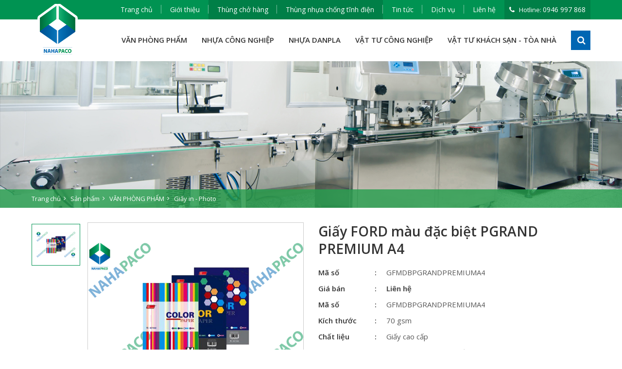

--- FILE ---
content_type: text/html; charset=UTF-8
request_url: https://nahapaco.com/giay-ford-mau-dac-biet-pgrand-premium-a4.html
body_size: 10899
content:
<!DOCTYPE html PUBLIC "-//W3C//DTD XHTML 1.0 Transitional//EN" "http://www.w3.org/TR/xhtml1/DTD/xhtml1-transitional.dtd">
<html xmlns="http://www.w3.org/1999/xhtml" xmlns:fb="http://www.facebook.com/2008/fbml">
<head>
<meta http-equiv="Content-Security-Policy" content="upgrade-insecure-requests">
    <meta http-equiv="Content-Type" content="text/html; charset=UTF-8"/>
    <meta name="viewport" content="width=device-width, initial-scale=1, user-scalable=yes" />
    <title>Giấy FORD màu đặc biệt PGRAND PREMIUM A4</title>
    <meta name="keywords" CONTENT="Giấy FORD màu đặc biệt PGRAND PREMIUM A4"/>
    <meta name="description" CONTENT="An toàn - Tiện lợi - Sự lựa chọn đáng tin cậy"/>
    <meta name="robots" content="index, follow"/>
    <!-- Google Tag Manager -->
<script>(function(w,d,s,l,i){w[l]=w[l]||[];w[l].push({'gtm.start':
new Date().getTime(),event:'gtm.js'});var f=d.getElementsByTagName(s)[0],
j=d.createElement(s),dl=l!='dataLayer'?'&l='+l:'';j.async=true;j.src=
'https://www.googletagmanager.com/gtm.js?id='+i+dl;f.parentNode.insertBefore(j,f);
})(window,document,'script','dataLayer','GTM-NRXB8CT');</script>
<!-- End Google Tag Manager -->
<!-- Global site tag (gtag.js) - Google Analytics -->
<script async src="https://www.googletagmanager.com/gtag/js?id=G-CL50MPK537"></script>
<script>
  window.dataLayer = window.dataLayer || [];
  function gtag(){dataLayer.push(arguments);}
  gtag('js', new Date());

  gtag('config', 'G-CL50MPK537');
</script>
<meta name="google-site-verification" content="g0nElOQ8V1opqlp0E1s9SqvZp0-9u7eseBUczR8K8xE" />
<link rel="canonical" href="https://nahapaco.com/giay-ford-mau-dac-biet-pgrand-premium-a4.html" />
<link rel="alternate" media="handheld" href="https://nahapaco.com/giay-ford-mau-dac-biet-pgrand-premium-a4.html"/>
<meta itemprop="headline" content="Giấy FORD màu đặc biệt PGRAND PREMIUM A4" />
<meta property="og:url" itemprop="url" content="https://nahapaco.com/giay-ford-mau-dac-biet-pgrand-premium-a4.html" />
<meta property="og:type" content="article" />
<meta property="og:title" itemprop="name" content="Giấy FORD màu đặc biệt PGRAND PREMIUM A4" />
<meta property="og:description" itemprop="description"   content="An toàn - Tiện lợi - Sự lựa chọn đáng tin cậy" />
<link rel="image_src" href="https://nahapaco.com/vnt_upload/product/11_2018/thumbs/500_giay_ford_mau_dac_biet_pgrand_premium_a4.png" / >
<meta property="og:image" itemprop="thumbnailUrl" content="https://nahapaco.com/vnt_upload/product/11_2018/thumbs/500_giay_ford_mau_dac_biet_pgrand_premium_a4.png"  />
<meta itemprop="image" content="https://nahapaco.com/vnt_upload/product/11_2018/thumbs/500_giay_ford_mau_dac_biet_pgrand_premium_a4.png">
    <link rel="SHORTCUT ICON" href="https://nahapaco.demo205.trust.vn/vnt_upload/File/Image/logo-ok.png" type="image/x-icon"/>
    <link rel="icon" href="https://nahapaco.demo205.trust.vn/vnt_upload/File/Image/logo-ok.png" type="image/gif"/>

    <link href="https://nahapaco.com/skins/default/fontawesome/css/font-awesome.min.css" rel="stylesheet" type="text/css"/>
    <link href="https://nahapaco.com/js/bootstrap/css/bootstrap.min.css" rel="stylesheet" type="text/css"/>
    <link href="https://nahapaco.com/js/fancybox/jquery.fancybox.css" rel="stylesheet" type="text/css"/>
    <link href="https://nahapaco.com/js/jquery_alerts/jquery.alerts.css" rel="stylesheet" type="text/css" />
    <link href="https://nahapaco.com/js/slick/slick.css" rel="stylesheet" type="text/css"/>
    <link href="https://nahapaco.com/js/slick/slick-theme.css" rel="stylesheet" type="text/css"/>
    <link href="https://nahapaco.com/skins/default/style/screen.css" rel="stylesheet" type="text/css"/>


    <script language="javascript"> var ROOT = "https://nahapaco.com/";        var ROOT_MOD = "https://nahapaco.com/san-pham";        var DIR_IMAGE = "https://nahapaco.com/skins/default/images";        var cmd= "vnTRUST";        var lang = "vn";        var mem_id = 0;        var js_lang = new Array();        js_lang['announce'] ="Thông báo";        js_lang['error'] = "Báo lỗi"; </script>
    <script type="text/javascript" src="https://nahapaco.com/js/jquery.min.js"></script>
    <script type="text/javascript" src="https://nahapaco.com/js/jquery-migrate.min.js"></script>
    <script type="text/javascript" src="https://nahapaco.com/js/bootstrap/js/bootstrap.min.js"></script>
    <script type="text/javascript" src="https://nahapaco.com/js/fancybox/jquery.fancybox.js"></script>
    <script type="text/javascript" src="https://nahapaco.com/js/jquery_alerts/jquery.alerts.js"></script>
    <script type="text/javascript" src="https://nahapaco.com/js/slick/slick.min.js"></script>
    <script type="text/javascript" src="https://nahapaco.com/js/lazingloading/jquery.lazyscrollloading.js"></script>
    <script type="text/javascript" src="https://nahapaco.com/js/core.js"></script>
    <script type="text/javascript" src="https://nahapaco.com/js/javascript.js"></script>

    	<link rel="stylesheet" href="https://nahapaco.com/modules/product/css/product.css" type="text/css" />
	<script type="text/javascript" src="https://nahapaco.com/modules/product/js/product.js?v=1.0"></script>

</head>
<body>
     <div id="fb-root"></div>
      <script>
        window.fbAsyncInit = function() {
          FB.init({
            xfbml            : true,
            version          : 'v8.0'
          });
        };

        (function(d, s, id) {
        var js, fjs = d.getElementsByTagName(s)[0];
        if (d.getElementById(id)) return;
        js = d.createElement(s); js.id = id;
        js.src = 'https://connect.facebook.net/vi_VN/sdk/xfbml.customerchat.js';
        fjs.parentNode.insertBefore(js, fjs);
      }(document, 'script', 'facebook-jssdk'));</script>
      
<div id="vnt-wrapper">
    <div id="vnt-container">
        <!--=== BEGIN: HEADER ===-->
        <div id="vnt-header">
            <div class="top-header">
                <div class="wrapper">
                    <div class="vnt-hotline">
                        <div class="hotline">Hotline: <span>0946 997 868</span></div>
                    </div>
                    <div class="menu-top">
                        <ul><li  ><a href="https://nahapaco.com/trang-chu.html" _self  >Trang chủ</a></li><li  ><a href="https://nahapaco.com/gioi-thieu.html" _self  >Giới thiệu</a></li><li  class='active current' ><a href="https://nahapaco.com/thung-cho-hang.html" _self  class='active current' >Thùng chở hàng</a></li><li  class='active current' ><a href="https://nahapaco.com/thung-nhua-chong-tinh-dien.html" _self  class='active current' >Thùng nhựa chống tĩnh điện</a></li><li  ><a href="https://nahapaco.com/tin-tuc.html" _self  >Tin tức</a></li><li  ><a href="https://nahapaco.com/dich-vu.html" _self  >Dịch vụ</a></li><li  ><a href="https://nahapaco.com/lien-he.html" _self  >Liên hệ</a></li></ul>
                        <div class="clear"></div>
                    </div>
                    <div class="clear"></div>
                </div>
            </div>
            <div class="main-header">
                <div class="wrapper">
                    <div class="logo">
                        <a  onmousedown="return rwt(this,'advertise',1)" href='http://nahapaco.com/' target='_self' title='CÔNG TY TNHH SẢN XUẤT THƯƠNG MẠI NAM HÀ PHÁT'  ><img  src='https://nahapaco.com/vnt_upload/weblink/logo.png'  alt='CÔNG TY TNHH SẢN XUẤT THƯƠNG MẠI NAM HÀ PHÁT'   /></a>
                    </div>
                    <div class="menu-search">
                        <div class="vnt-menu">
                            <ul><li class='menu' ><a href="https://nahapaco.com/van-phong-pham.html" target="_self"     >VĂN PHÒNG PHẨM</a><ul><li><a href="https://nahapaco.com/bam-lo-bam-kim-go-kim.html" >Bấm lỗ - Bấm kim - Gỡ kim</a></li>
<li><a href="https://nahapaco.com/ban-cat-giay-dao-roc-giay.html" >Bàn cắt giấy - Dao rọc giấy</a></li>
<li><a href="https://nahapaco.com/bang-in-nhan-thiet-bi-in.html" >Băng in nhãn - Thiết bị in</a></li>
<li><a href="https://nahapaco.com/bang-keo-ho-dan-cat-bang-keo.html" >Băng keo - Hồ dán - Cắt băng keo</a></li>
<li><a href="https://nahapaco.com/bia-ho-so-bia-la-cac-loai.html" >Bìa hồ sơ - Bìa lá các loại</a></li>
<li><a href="https://nahapaco.com/but-ruot-but-bi.html" >Bút - Ruột bút bi</a></li>
<li><a href="https://nahapaco.com/but-chi-gom-ruot-chi.html" >Bút chì - Gôm - Ruột chì</a></li>
<li><a href="https://nahapaco.com/but-da-quang-but-xoa-but-long.html" >Bút dạ quang - Bút xóa - Bút lông</a></li>
<li><a href="https://nahapaco.com/giay-in-photo.html" >Giấy in - Photo</a></li>
<li><a href="https://nahapaco.com/giay-note-decal-giay-than.html" >Giấy note - Decal - Giấy than</a></li>
<li><a href="https://nahapaco.com/hop-dau-muc.html" >Hộp dấu - Mực</a></li>
<li><a href="https://nahapaco.com/keo-thuoc-bang.html" >Kéo - Thước - Bảng</a></li>
<li><a href="https://nahapaco.com/kep-giay-acco.html" >Kẹp giấy - Acco</a></li>
<li><a href="https://nahapaco.com/khay-ke-ho-so-hop-but.html" >Khay- Kệ hồ sơ - Hộp bút</a></li>
<li><a href="https://nahapaco.com/may-tinh-pin.html" >Máy tính - Pin</a></li>
<li><a href="https://nahapaco.com/so-tap.html" >Sổ - Tập</a></li>
<li><a href="https://nahapaco.com/tui-ho-so.html" >Túi hồ sơ</a></li>
<li><a href="https://nahapaco.com/van-phong-phan-khac.html" >Văn phòng phẩm khác</a></li>
</ul></li><li class='menu' ><a href="https://nahapaco.com/nhua-cong-nghiep.html" target="_self"     >NHỰA CÔNG NGHIỆP</a><ul><li><a href="https://nahapaco.com/khay-linh-kien.html" >Khay linh kiện</a></li>
<li><a href="https://nahapaco.com/pallet-go.html" >Pallet gỗ</a></li>
<li><a href="https://nahapaco.com/pallet-nhua.html" >Pallet nhựa</a></li>
<li><a href="https://nahapaco.com/thung-cho-hang.html" >Thùng chở hàng</a></li>
<li><a href="https://nahapaco.com/thung-giu-lanh-thung-giu-nhiet.html" >Thùng giữ lạnh - Thùng giữ nhiệt</a></li>
<li><a href="https://nahapaco.com/thung-nhua-chong-tinh-dien.html" >Thùng nhựa chống tĩnh điện</a></li>
<li><a href="https://nahapaco.com/thung-nhua-dac-song-bit.html" >Thùng nhựa đặc - Sóng bít</a></li>
<li><a href="https://nahapaco.com/thung-nhua-rong-song-ho.html" >Thùng nhựa rỗng - Sóng hở</a></li>
<li><a href="https://nahapaco.com/thung-rac-composite.html" >Thùng rác composite</a></li>
<li><a href="https://nahapaco.com/thung-rac-nhua.html" >Thùng rác nhựa</a></li>
</ul></li><li class='menu' ><a href="https://nahapaco.com/nhua-danpla.html" target="_self"     >NHỰA DANPLA</a><ul><li><a href="https://nahapaco.com/tam-nhua-danpla.html" >Tấm nhựa danpla</a></li>
<li><a href="https://nahapaco.com/thung-nhua-danpla.html" >Thùng nhựa danpla</a></li>
</ul></li><li class='menu' ><a href="https://nahapaco.com/vat-tu-cong-nghiep.html" target="_self"     >VẬT TƯ CÔNG NGHIỆP</a><ul><li><a href="https://nahapaco.com/banh-xe-cao-su-pu.html" >Bánh xe cao su, PU</a></li>
<li><a href="https://nahapaco.com/can-nhua.html" >Can nhựa</a></li>
<li><a href="https://nahapaco.com/day-dai.html" >Dây đai</a></li>
<li><a href="https://nahapaco.com/long-thep-long-tru-hang.html" >Lồng thép - Lồng trữ hàng</a></li>
<li><a href="https://nahapaco.com/mang-co-stretch-film.html" >Màng co - Stretch Film</a></li>
<li><a href="https://nahapaco.com/mang-nhua-pvc.html" >Màng nhựa PVC</a></li>
<li><a href="https://nahapaco.com/may-kim-khi.html" >Máy kim khí</a></li>
<li><a href="https://nahapaco.com/thang-rut-nhom.html" >Thang rút nhôm</a></li>
<li><a href="https://nahapaco.com/thot-nhua.html" >Thớt nhựa</a></li>
<li><a href="https://nahapaco.com/thung-nhua-dung-tich-lon.html" >Thùng nhựa dung tích lớn</a></li>
<li><a href="https://nahapaco.com/thung-phuy.html" >Thùng phuy</a></li>
<li><a href="https://nahapaco.com/tu-locker.html" >Tủ locker</a></li>
<li><a href="https://nahapaco.com/xe-day.html" >Xe đẩy</a></li>
<li><a href="https://nahapaco.com/xe-nang.html" >Xe nâng</a></li>
<li><a href="https://nahapaco.com/xop-foam.html" >Xốp Foam</a></li>
<li><a href="https://nahapaco.com/xop-hoi-pe.html" >Xốp hơi PE</a></li>
</ul></li><li class='menu' ><a href="https://nahapaco.com/vat-tu-khach-san-toa-nha.html" target="_self"     >VẬT TƯ KHÁCH SẠN - TÒA NHÀ</a></li></ul>
                            <div class="clear"></div>
                        </div>
                        <div class="menu_mobile">
                            <div class="icon_menu"><span class="style_icon"></span>Menu</div>
                        </div>
                        <div class="vnt-search">
                        <!--===BEGIN: FORM SEARCH==-->
                            <div class="formsearch">
                                <form id="formSearch" name="formSearch" method="post" action="https://nahapaco.com/tim-kiem.html" onSubmit="return check_search(this);" class="box_search">
                                    <div class="wrap-form-search">
                                        <div class="input-group">
                                            <div class="input-group-btn">
                                                <button style="display:none" id="btn-search" name="btn-search" type="submit" class="btn" value=""><span><i class="fa fa-search"></i></span></button>
                                            </div>
                                            <input name="keyword" id="keyword" type="text" class="text_search form-control" placeholder="Nhập từ khóa tìm kiếm..." value="">
                                            <span class="close-search"><a class="icon-close-search" href="javascript:void(0);" title=""><i class="fa fa-search"></i></a></span>
                                        </div>
                                        <input name="do_search" value="1" type="hidden">
                                        <div class="clear"></div>
                                    </div>
                                </form>
                            </div>
                            <!--===END: FORM SEARCH==-->
                        </div> 
                        <div class="clear"></div>
                    </div> 
                    <div class="clear"></div> 
                </div>
            </div>
        </div>
        <!--=== END: HEADER ===-->
        <div id="vnt-content"> 
            
<div class="vnt-banner-page">
  <div class="slide-banner-page"><div class="item"><div class="i-img"><a href="http://nahapaco.com/" title=""  onmousedown="return rwt(this,'advertise','9')" target='_self'><img src="https://nahapaco.com/vnt_upload/weblink/banner-page.jpg" alt="" /></a></div></div></div>
  <!--===BEGIN: BREADCRUMB===-->
  <div id="vnt-navation" class="breadcrumb"  >
    <div class="wrapper">
      <div class="navation">
          <ul><li><a href="https://nahapaco.com/" >Trang chủ</a></li><li><a href="https://nahapaco.com/san-pham.html">Sản phẩm</a></li><li><a href="https://nahapaco.com/van-phong-pham.html">VĂN PHÒNG PHẨM</a></li><li><a href="https://nahapaco.com/giay-in-photo.html">Giấy in - Photo</a></li></ul>
      </div>
    </div>
  </div>
</div>

<div class="mod-content">
  <div class="box_mid">
    <div class="wrapper">
        <div class="mobile-category hidden-lg hidden-md"><div class="dropdown-toggle select-control" data-toggle="dropdown" aria-expanded="false"><span data-bind="label">Sản phẩm</span><span class="caret"></span></div><ul class="dropdown-menu" role="menu"><li   ><a href="https://nahapaco.com/van-phong-pham.html"   >VĂN PHÒNG PHẨM</a><ul class="submenu"><li   ><a href="https://nahapaco.com/bam-lo-bam-kim-go-kim.html"   >Bấm lỗ - Bấm kim - Gỡ kim</a></li><li   ><a href="https://nahapaco.com/ban-cat-giay-dao-roc-giay.html"   >Bàn cắt giấy - Dao rọc giấy</a></li><li   ><a href="https://nahapaco.com/bang-in-nhan-thiet-bi-in.html"   >Băng in nhãn - Thiết bị in</a></li><li   ><a href="https://nahapaco.com/bang-keo-ho-dan-cat-bang-keo.html"   >Băng keo - Hồ dán - Cắt băng keo</a></li><li   ><a href="https://nahapaco.com/bia-ho-so-bia-la-cac-loai.html"   >Bìa hồ sơ - Bìa lá các loại</a></li><li   ><a href="https://nahapaco.com/but-ruot-but-bi.html"   >Bút - Ruột bút bi</a></li><li   ><a href="https://nahapaco.com/but-chi-gom-ruot-chi.html"   >Bút chì - Gôm - Ruột chì</a></li><li   ><a href="https://nahapaco.com/but-da-quang-but-xoa-but-long.html"   >Bút dạ quang - Bút xóa - Bút lông</a></li><li  class='current' ><a href="https://nahapaco.com/giay-in-photo.html"  class='current' >Giấy in - Photo</a></li><li   ><a href="https://nahapaco.com/giay-note-decal-giay-than.html"   >Giấy note - Decal - Giấy than</a></li><li   ><a href="https://nahapaco.com/hop-dau-muc.html"   >Hộp dấu - Mực</a></li><li   ><a href="https://nahapaco.com/keo-thuoc-bang.html"   >Kéo - Thước - Bảng</a></li><li   ><a href="https://nahapaco.com/kep-giay-acco.html"   >Kẹp giấy - Acco</a></li><li   ><a href="https://nahapaco.com/khay-ke-ho-so-hop-but.html"   >Khay - Kệ hồ sơ - Hộp bút</a></li><li   ><a href="https://nahapaco.com/may-tinh-pin.html"   >Máy tính - Pin</a></li><li   ><a href="https://nahapaco.com/so-tap.html"   >Sổ - Tập</a></li><li   ><a href="https://nahapaco.com/tui-ho-so.html"   >Túi hồ sơ</a></li><li   ><a href="https://nahapaco.com/van-phong-phan-khac.html"   >Văn phòng phẩm khác</a></li></ul></li><li   ><a href="https://nahapaco.com/nhua-cong-nghiep.html"   >NHỰA CÔNG NGHIỆP</a><ul class="submenu"><li   ><a href="https://nahapaco.com/khay-linh-kien.html"   >Khay linh kiện</a></li><li   ><a href="https://nahapaco.com/pallet-go.html"   >Pallet gỗ</a></li><li   ><a href="https://nahapaco.com/pallet-nhua.html"   >Pallet nhựa</a></li><li   ><a href="https://nahapaco.com/thung-cho-hang.html"   >Thùng chở hàng</a></li><li   ><a href="https://nahapaco.com/thung-giu-lanh-thung-giu-nhiet.html"   >Thùng giữ lạnh - Thùng giữ nhiệt</a></li><li   ><a href="https://nahapaco.com/thung-nhua-chong-tinh-dien.html"   >Thùng nhựa chống tĩnh điện</a></li><li   ><a href="https://nahapaco.com/thung-nhua-dac-song-bit.html"   >Thùng nhựa đặc - Sóng bít</a></li><li   ><a href="https://nahapaco.com/thung-nhua-rong-song-ho.html"   >Thùng nhựa rỗng - Sóng hở</a></li><li   ><a href="https://nahapaco.com/thung-rac-composite.html"   >Thùng rác composite</a></li><li   ><a href="https://nahapaco.com/thung-rac-nhua.html"   >Thùng rác nhựa</a></li></ul></li><li   ><a href="https://nahapaco.com/nhua-danpla.html"   >NHỰA DANPLA</a><ul class="submenu"><li   ><a href="https://nahapaco.com/tam-nhua-danpla.html"   >Tấm nhựa Danpla</a></li><li   ><a href="https://nahapaco.com/thung-nhua-danpla.html"   >Thùng nhựa danpla</a></li></ul></li><li   ><a href="https://nahapaco.com/vat-tu-cong-nghiep.html"   >VẬT TƯ CÔNG NGHIỆP</a><ul class="submenu"><li   ><a href="https://nahapaco.com/banh-xe-cao-su-pu.html"   >Bánh xe cao su, PU</a></li><li   ><a href="https://nahapaco.com/can-nhua.html"   >Can nhựa</a></li><li   ><a href="https://nahapaco.com/day-dai.html"   >Dây đai</a></li><li   ><a href="https://nahapaco.com/long-thep-long-tru-hang.html"   >Lồng thép - Lồng trữ hàng</a></li><li   ><a href="https://nahapaco.com/mang-co-stretch-film.html"   >Màng co - Stretch Film</a></li><li   ><a href="https://nahapaco.com/mang-nhua-pvc.html"   >Màng nhựa PVC</a></li><li   ><a href="https://nahapaco.com/may-kim-khi.html"   >Máy kim khí</a></li><li   ><a href="https://nahapaco.com/thang-rut-nhom.html"   >Thang rút nhôm</a></li><li   ><a href="https://nahapaco.com/thot-nhua.html"   >Thớt nhựa</a></li><li   ><a href="https://nahapaco.com/thung-nhua-dung-tich-lon.html"   >Thùng nhựa dung tích lớn</a></li><li   ><a href="https://nahapaco.com/thung-phuy.html"   >Thùng phuy</a></li><li   ><a href="https://nahapaco.com/tu-locker.html"   >Tủ locker</a></li><li   ><a href="https://nahapaco.com/xe-day.html"   >Xe đẩy</a></li><li   ><a href="https://nahapaco.com/xe-nang.html"   >Xe nâng</a></li><li   ><a href="https://nahapaco.com/xop-foam.html"   >Xốp Foam</a></li><li   ><a href="https://nahapaco.com/xop-hoi-pe.html"   >Xốp hơi PE</a></li></ul></li><li   ><a href="https://nahapaco.com/vat-tu-khach-san-toa-nha.html"   >VẬT TƯ KHÁCH SẠN - TÒA NHÀ</a></li></ul></div>
      <div class="mid-content">
        
<div class="block-pro-detail">

    <div class="productWrap row">
        <div class="col-md-6 col-xs-12">
            <div class="productThumbnail">
                <div id="vnt-thumbnail-for" class="vnt-thumbnail-for">
                    <div class="item">
                        <div class="img">
                            <a class="view-big" href="https://nahapaco.com/vnt_upload/product/11_2018/giay_ford_mau_dac_biet_pgrand_premium_a4.png" data-fancybox-group="gallery"><img src="https://nahapaco.com/vnt_upload/product/11_2018/thumbs/600_giay_ford_mau_dac_biet_pgrand_premium_a4.png" alt="Giấy FORD màu đặc biệt PGRAND PREMIUM A4"/></a>
                        </div>
                    </div>
                </div>
                <div id="vnt-thumbnail-nav">
                    <div class="item">
                        <div class="img">
                            <img src="https://nahapaco.com/vnt_upload/product/11_2018/thumbs/80_giay_ford_mau_dac_biet_pgrand_premium_a4.png" alt="Giấy FORD màu đặc biệt PGRAND PREMIUM A4"/>
                        </div>
                    </div>
                </div>
            </div>
        </div>
        <div class="col-md-6 col-xs-12">
            <div class="pro-title"><h1 class="p_name">Giấy FORD màu đặc biệt PGRAND PREMIUM A4</h1></div>

            <div class="box-detail">

                <div class="row-info clearfix">
                    <div class="attr-name">Mã số</div>
                    <div class="attr-value">GFMDBPGRANDPREMIUMA4</div>
                </div>

                <div class="row-info clearfix">
                    <div class="attr-name">Giá bán</div>
                    <div class="attr-value"><b class="price">Liên hệ</b></div>
                </div>
                

                <div class="row-info clearfix">
                    <div class="attr-name">Mã số</div>
                    <div class="attr-value">GFMDBPGRANDPREMIUMA4</div>
                </div>
                
                <div class="row-info clearfix">
                    <div class="attr-name">Kích thước</div>
                    <div class="attr-value">70 gsm</div>
                </div>
                
                <div class="row-info clearfix">
                    <div class="attr-name">Chất liệu</div>
                    <div class="attr-value">Giấy cao cấp</div>
                </div>
                
                <div class="row-info clearfix">
                    <div class="attr-name">Màu sắc</div>
                    <div class="attr-value">Xanh dương, Xanh lá, Đỏ, Vàng</div>
                </div>
                
                <div class="row-info clearfix">
                    <div class="attr-name">Bảo hành</div>
                    <div class="attr-value">12 tháng</div>
                </div>

            </div>

            <div class="box-short">
                <div class="short-title">Mô tả</div>
                <div class="short-desc">An toàn - Tiện lợi - Sự lựa chọn đáng tin cậy</div>
            </div>

            <div class="box-info-cart">
                <div class="cart-button">
                    <a href="https://nahapaco.com/lien-he.html" >Liên hệ đặt hàng</a>
                </div>
            </div>

            <div  class="box-tools" >
                <div class="row">
                    <div class="col-md-12 col-xs-12">
                        <ul class="list-social">
                            <li><a title="Chia sẻ qua Facebook." href="https://www.facebook.com/sharer.php?u=https://nahapaco.com/giay-ford-mau-dac-biet-pgrand-premium-a4.html" rel="nofollow"   target="_blank"><img src="https://nahapaco.com/skins/default/images/icon_facebook_share.png" /></a></li><li><a title="Chia sẻ qua Google Plus." href="https://plus.google.com/share?url=https://nahapaco.com/giay-ford-mau-dac-biet-pgrand-premium-a4.html" rel="nofollow"  target="_blank"><img src="https://nahapaco.com/skins/default/images/icon_google_share.png" /></a></li><li><iframe src="https://www.facebook.com/plugins/like.php?href=https://nahapaco.com/giay-ford-mau-dac-biet-pgrand-premium-a4.html&width=70&height=28&layout=button&action=like&size=large&show_faces=false&share=false&appId="  style="border:none;overflow:hidden"  scrolling="no" frameborder="0" allowTransparency="true" width="70" height="28" ></iframe></li>
                            <li>
                                <div class="zalo-share-button" data-href="https://nahapaco.com/giay-ford-mau-dac-biet-pgrand-premium-a4.html" data-oaid="579745863508352884" data-layout="2" data-color="white" data-customize=true>Chia sẻ zalo</div>
                                <script src="https://sp.zalo.me/plugins/sdk.js"></script>
                            </li>
                        </ul>
                    </div>
                    <div class="col-md-12 col-xs-12" style="display: none">
                        <ul class="list-tools"><li class="print"><a  href="javascript:print();">In trang</a></li></ul>
                    </div>
                </div>
            </div>


        </div>
    </div>

    <div class="block-tab-detail">
    <div class="tab_wrapper" id="tab-pro">
        <div class="tab-title">
            <div class="select-title">Nội dung sản phẩm</div>
            <ul class="tab-nav">
                <li><a href="#Desc"><span>Nội dung sản phẩm</span></a></li>
                
                <li><a href="#Comment"><span>BÌnh luận</span></a></li>
            </ul>
            <div class="clear">&nbsp;</div>
        </div>
        <div id="Desc" class="tab tab-content" >
            <div class="desc"></div>
        </div>
        
        <div id="Comment" class="tab tab-content" style="display: none">
            
<script language="javascript">
  var js_lang=new Array();
  js_lang['announce'] = "Thông báo";
  js_lang['error'] = "Báo lỗi";
  js_lang['err_name_empty'] = "Vui lòng nhập họ tên";
  js_lang['err_email_empty'] = "Vui lòng nhập Email";
  js_lang['err_email_invalid'] = "Email không hợp lệ";
  js_lang['security_code_invalid'] = "Mã bảo vệ không đúng";
  js_lang['err_security_code_empty'] = "Vui lòng nhập mã bảo vệ";
  js_lang['err_title_empty'] = "Vui lòng nhập tiêu đề";
  js_lang['err_content_comment_empty'] = "Vui lòng nhập nội dung đánh giá";
  js_lang['send_comment_success'] = "Viết đánh giá thành công . Vui lòng đợi xét duyệt của BQT";
  js_lang['err_mark_empty'] = "Vui lòng cho điểm đánh giá";
  js_lang['err_conntent_minchar'] = "Nội dung đánh giá phải có ít nhất là 10 ký tự!";
  js_lang['mess_error_post'] = "Có lỗi xấy ra. Vui lòng thử lại";
  var cm_id = 148 ;
</script>
<link href="https://nahapaco.com/modules/product/css/comment.css" rel="stylesheet" type="text/css"/>
<script type="text/javascript" src="https://nahapaco.com/modules/product/js/comment.js"></script>

<div class="boxComment">
    <h3 class="com-title">Ý kiến của bạn</h3>


    <div class="comment">
        <div class="formComment"  >
            <form action="" method="post" name="fComment" id="fComment" onsubmit="return vnTcomment.post_comment(cm_id,'vn');">

                <!--<div class="choose-evaluate">
                    <span class="votes-title">Chọn đánh giá của bạn </span>
                    <ul>
                        <li title="Không tốt"><input type="radio" name="rvote" value="1"/></li>
                        <li title="Tạm được"><input type="radio" name="rvote" value="2"/></li>
                        <li title="Tốt"><input type="radio" name="rvote" value="3"/></li>
                        <li title="Rất tốt"><input type="radio" name="rvote" value="4"/></li>
                        <li title="Hoàn hảo"><input type="radio" name="rvote" value="5"/></li>
                    </ul>
                    <span class="show-title">&nbsp;</span>
                    <input type="hidden" name="hvote" id="hvote" value="0">
                </div>-->
                <div class="w_content">
                    <textarea id="com_content" name="com_content" class="form-control" placeholder=""></textarea>
                    <div class="content-info">
                        <div class="info-title"></div>



                        <div class="row">
                            <div class="col-md-4 col-xs-12"><input type="text" name="com_name" id="com_name" class="form-control" placeholder="Tên của bạn:" /></div>
                            <div class="col-md-4 col-xs-12"> <input type="text" name="com_email" id="com_email" class="form-control" placeholder="Email" /></div>

                            <div class="col-md-4 col-xs-12 ">
                                <button id="com_send" name="btn-send" class="btn" type="submit">Gửi đánh giá</button>
                                <button id="com_close" name="btn-close"  class="btn" type="button">Đóng</button>
                            </div>
                        </div>


                    </div>
                </div>
            </form>
        </div>
        <div class="grid-comment">
             <div id="ext_comment" class="grid-comment"></div>
        </div>
    </div>

</div>

        </div>


        <script type="text/javascript">
          $(document).ready(function () {
            vnTRUST.vntTabs('tab-pro') ;
          });

        </script>
    </div>
</div>

</div>

<div class="block-scroll-item">
    <div class="scroll-title">Có thể bạn quan tâm </div>
    <div class="scroll-content">
        <div class="scroll-item">
            <div id="item-159" class="item"  >
                <div class="product"  >
                    <div class="i-image">
                        <a  href="https://nahapaco.com/giay-trang-paperone-a4-100-gsm.html" title="Giấy trắng PAPERONE A4 100 gsm"><img   src="https://nahapaco.com/vnt_upload/product/11_2018/thumbs/370_crop_giay_trang_paperone_a4_100_gsm.png" alt="Giấy trắng PAPERONE A4 100 gsm"></a>
                    </div>
                    <div class="i-desc">
                        <div class="i-price">Giá : <b class="price">Liên hệ</b></div>
                        <div class="i-title">
                            <h3  >
                                <a href="https://nahapaco.com/giay-trang-paperone-a4-100-gsm.html"  >Giấy trắng PAPERONE A4 100 gsm</a>
                            </h3>
                        </div>
                    </div>
                    <div class="clear"></div>
                </div>
            </div>
            
            <div id="item-158" class="item"  >
                <div class="product"  >
                    <div class="i-image">
                        <a  href="https://nahapaco.com/giay-supreme-a4.html" title="Giấy SUPREME A4"><img   src="https://nahapaco.com/vnt_upload/product/11_2018/thumbs/370_crop_giay_supreme_a4.png" alt="Giấy SUPREME A4"></a>
                    </div>
                    <div class="i-desc">
                        <div class="i-price">Giá : <b class="price">Liên hệ</b></div>
                        <div class="i-title">
                            <h3  >
                                <a href="https://nahapaco.com/giay-supreme-a4.html"  >Giấy SUPREME A4</a>
                            </h3>
                        </div>
                    </div>
                    <div class="clear"></div>
                </div>
            </div>
            
            <div id="item-157" class="item"  >
                <div class="product"  >
                    <div class="i-image">
                        <a  href="https://nahapaco.com/giay-lazer-it-70-gsm.html" title="Giấy LAZER IT 70 gsm"><img   src="https://nahapaco.com/vnt_upload/product/11_2018/thumbs/370_crop_giay_lazer_it_70_gsm.png" alt="Giấy LAZER IT 70 gsm"></a>
                    </div>
                    <div class="i-desc">
                        <div class="i-price">Giá : <b class="price">Liên hệ</b></div>
                        <div class="i-title">
                            <h3  >
                                <a href="https://nahapaco.com/giay-lazer-it-70-gsm.html"  >Giấy LAZER IT 70 gsm</a>
                            </h3>
                        </div>
                    </div>
                    <div class="clear"></div>
                </div>
            </div>
            
            <div id="item-156" class="item"  >
                <div class="product"  >
                    <div class="i-image">
                        <a  href="https://nahapaco.com/giay-idear-max-a3.html" title="Giấy IDEAR MAX A3"><img   src="https://nahapaco.com/vnt_upload/product/11_2018/thumbs/370_crop_giay_idear_max_a3.png" alt="Giấy IDEAR MAX A3"></a>
                    </div>
                    <div class="i-desc">
                        <div class="i-price">Giá : <b class="price">Liên hệ</b></div>
                        <div class="i-title">
                            <h3  >
                                <a href="https://nahapaco.com/giay-idear-max-a3.html"  >Giấy IDEAR MAX A3</a>
                            </h3>
                        </div>
                    </div>
                    <div class="clear"></div>
                </div>
            </div>
            
            <div id="item-155" class="item"  >
                <div class="product"  >
                    <div class="i-image">
                        <a  href="https://nahapaco.com/giay-idea-max-a4-70-gsm.html" title="Giấy IDEA MAX A4 70 gsm"><img   src="https://nahapaco.com/vnt_upload/product/11_2018/thumbs/370_crop_giay_idea_max_a4_70_gsm.png" alt="Giấy IDEA MAX A4 70 gsm"></a>
                    </div>
                    <div class="i-desc">
                        <div class="i-price">Giá : <b class="price">Liên hệ</b></div>
                        <div class="i-title">
                            <h3  >
                                <a href="https://nahapaco.com/giay-idea-max-a4-70-gsm.html"  >Giấy IDEA MAX A4 70 gsm</a>
                            </h3>
                        </div>
                    </div>
                    <div class="clear"></div>
                </div>
            </div>
            
            <div id="item-154" class="item"  >
                <div class="product"  >
                    <div class="i-image">
                        <a  href="https://nahapaco.com/giay-ford-mau-a4-80-gsm.html" title="Giấy FORD màu A4 80 gsm"><img   src="https://nahapaco.com/vnt_upload/product/11_2018/thumbs/370_crop_giay_ford_mau_a4_80_gsm.png" alt="Giấy FORD màu A4 80 gsm"></a>
                    </div>
                    <div class="i-desc">
                        <div class="i-price">Giá : <b class="price">Liên hệ</b></div>
                        <div class="i-title">
                            <h3  >
                                <a href="https://nahapaco.com/giay-ford-mau-a4-80-gsm.html"  >Giấy FORD màu A4 80 gsm</a>
                            </h3>
                        </div>
                    </div>
                    <div class="clear"></div>
                </div>
            </div>
            
            <div id="item-153" class="item"  >
                <div class="product"  >
                    <div class="i-image">
                        <a  href="https://nahapaco.com/giay-ford-mau-truong-thinh-a4.html" title="Giấy FORD màu TRƯỜNG THỊNH A4"><img   src="https://nahapaco.com/vnt_upload/product/11_2018/thumbs/370_crop_giay_ford_mau_truong_thinh_a4.png" alt="Giấy FORD màu TRƯỜNG THỊNH A4"></a>
                    </div>
                    <div class="i-desc">
                        <div class="i-price">Giá : <b class="price">Liên hệ</b></div>
                        <div class="i-title">
                            <h3  >
                                <a href="https://nahapaco.com/giay-ford-mau-truong-thinh-a4.html"  >Giấy FORD màu TRƯỜNG THỊNH A4</a>
                            </h3>
                        </div>
                    </div>
                    <div class="clear"></div>
                </div>
            </div>
            
            <div id="item-152" class="item"  >
                <div class="product"  >
                    <div class="i-image">
                        <a  href="https://nahapaco.com/giay-ford-mau-thai-a4-70-gsm.html" title="Giấy FORD màu THÁI A4 70 gsm"><img   src="https://nahapaco.com/vnt_upload/product/11_2018/thumbs/370_crop_giay_ford_mau_thai_a4_70_gsm.png" alt="Giấy FORD màu THÁI A4 70 gsm"></a>
                    </div>
                    <div class="i-desc">
                        <div class="i-price">Giá : <b class="price">Liên hệ</b></div>
                        <div class="i-title">
                            <h3  >
                                <a href="https://nahapaco.com/giay-ford-mau-thai-a4-70-gsm.html"  >Giấy FORD màu THÁI A4 70 gsm</a>
                            </h3>
                        </div>
                    </div>
                    <div class="clear"></div>
                </div>
            </div>
            
            <div id="item-151" class="item"  >
                <div class="product"  >
                    <div class="i-image">
                        <a  href="https://nahapaco.com/giay-ford-mau-pgrand-80-gsm.html" title="Giấy FORD màu PGRAND 80 gsm"><img   src="https://nahapaco.com/vnt_upload/product/11_2018/thumbs/370_crop_giay_ford_mau_pgrand_80_gsm.png" alt="Giấy FORD màu PGRAND 80 gsm"></a>
                    </div>
                    <div class="i-desc">
                        <div class="i-price">Giá : <b class="price">Liên hệ</b></div>
                        <div class="i-title">
                            <h3  >
                                <a href="https://nahapaco.com/giay-ford-mau-pgrand-80-gsm.html"  >Giấy FORD màu PGRAND 80 gsm</a>
                            </h3>
                        </div>
                    </div>
                    <div class="clear"></div>
                </div>
            </div>
            
            <div id="item-150" class="item"  >
                <div class="product"  >
                    <div class="i-image">
                        <a  href="https://nahapaco.com/giay-ford-mau-nhuon-a4-70-gsm.html" title="Giấy FORD màu nhuộn A4 70 gsm"><img   src="https://nahapaco.com/vnt_upload/product/11_2018/thumbs/370_crop_giay_ford_mau_nhuom_a4_70_gsm.png" alt="Giấy FORD màu nhuộn A4 70 gsm"></a>
                    </div>
                    <div class="i-desc">
                        <div class="i-price">Giá : <b class="price">Liên hệ</b></div>
                        <div class="i-title">
                            <h3  >
                                <a href="https://nahapaco.com/giay-ford-mau-nhuon-a4-70-gsm.html"  >Giấy FORD màu nhuộn A4 70 gsm</a>
                            </h3>
                        </div>
                    </div>
                    <div class="clear"></div>
                </div>
            </div>
        </div>
    </div>
</div>

      </div>
    </div>
  </div> 
</div> 
 
            <div class="clear"></div>
            <div class="vnt-staff">
                <div class="wrapper">
                    <div class="staff-title"><h2>Hệ thống nhân viên kinh doanh trên toàn quốc</h2></div>
                    <div class="list_staff">
                       <div class="item">
<div class="i-img"><img alt="nv_2" src="/vnt_upload/File/11_2018/nv_2_1.jpg" style="width: 135px; height: 131px;" /></div>

<div class="i-desc">
<div>Bình Dương&nbsp;- Bình&nbsp;Phước</div>

<div><span class="color">Mr Vũ:</span><span style="font-size:14px;"><b><span style="line-height:107%"><span new="" roman="" times=""> </span></span></b></span><a href="tel:0968111033">0889.277.678</a></div>

<div><a class="img" href="skype:live:.cid.3d85dcc09aa4713f?chat" title=""><img alt="" src="http://www.nhuathuantien.com/modules/main/images/skype-icon.png" /></a></div>
</div>
</div>

<div class="item">
<div class="i-img"><img alt="NV_1_3" src="/vnt_upload/File/11_2018/nv_1_3.jpg" style="width: 135px; height: 141px;" /></div>

<div class="i-desc">
<div>Tiền Giang - Tây Ninh</div>

<div><span class="color">Ms Thương:</span>&nbsp;<a href="tel:0967.814.468">0939.93.4868</a></div>

<div><a class="img" href="skype:live:.cid.3d85dcc09aa4713f?chat" title=""><img alt="" src="http://www.nhuathuantien.com/modules/main/images/skype-icon.png" /></a></div>
</div>
</div>

<div class="item">
<div class="i-img"><img alt="z1174285132991_535f5b574388b4cb7def3162524a2032" src="/vnt_upload/File/11_2018/z1174285132991_535f5b574388b4cb7def3162524a2032_1.jpg" style="width: 135px; height: 180px;" /></div>

<div class="i-desc">
<div>Hồ Chí Minh</div>

<div><span class="color">Ms.Thùy:</span>&nbsp;<a href="tel:0967.814.468">0946.997.868</a></div>

<div><a class="img" href="skype:live:.cid.3d85dcc09aa4713f?chat" title=""><img alt="" src="http://www.nhuathuantien.com/modules/main/images/skype-icon.png" /></a></div>
</div>
</div>

<div class="item">
<div class="i-img"><img alt="NV5" src="/vnt_upload/File/11_2018/nv5.jpg" style="width: 135px; height: 188px;" /></div>

<div class="i-desc">
<div>Đà Nẵng - Hải Phòng</div>

<div><span class="color">Ms Nguyệt:</span>&nbsp;<a href="tel:0967.814.468">0889.277.678</a></div>

<div><a class="img" href="skype:live:.cid.3d85dcc09aa4713f?chat" title=""><img alt="" src="http://www.nhuathuantien.com/modules/main/images/skype-icon.png" /></a></div>
</div>
</div>

<div class="item">
<div class="i-img"><img alt="NV_4" src="/vnt_upload/File/11_2018/nv_4.jpg" style="width: 135px; height: 161px;" /></div>

<div class="i-desc">
<div>Đồng Nai - Long An</div>

<div><span class="color">Mr Triều: </span><a href="tel:0968111033">0939.93.4868</a></div>

<div><a class="img" href="skype:live:.cid.3d85dcc09aa4713f?chat" title=""><img alt="" src="http://www.nhuathuantien.com/modules/main/images/skype-icon.png" /></a></div>
</div>
</div>

                    </div>
                </div>
            </div>
        </div> 
        <!--=== BEGIN: FOOTER ===-->
            <div id="vnt-footer">
                <div class="main-footer">
                    <div class="wrapper">
                        <div class="sub-main-ft">
                            <div class="info-company">
                                <div class="sub-info">
<div class="name ">CÔNG TY TNHH SẢN XUẤT THƯƠNG MẠI NAM HÀ PHÁT</div>

<div class="before fa-home">A6/13 Đường Mai Bá Hương&nbsp;Ấp 1, Xã Lê Minh Xuân, H. Bình Chánh, TP. Hồ Chí Minh, Việt Nam</div>

<div class="before fa-phone">028 2241 2868&nbsp; |&nbsp; Hotline: 0946 997 868</div>

<div class="before fa-envelope">cskh.nahapaco@gmail.com</div>

<div class="footer_view_map"><a href="/lien-he.html#viewmap">Xem bản đồ</a></div>
</div>
                            </div>
                            <div class="phone-map">
                                <div class="w-phone">
                                    <a href="tel:0946 997 868" ><span>Gọi ngay</span></a>
                                </div>
                                <div class="w-map"> 
                                    <a href="https://nahapaco.com/lien-he.html#ext_maps"><span>Bản đồ</span></a>
                                </div>
                                <div class="clear"></div>
                            </div>
                            <div class="row-ft row-hidden">
                                <div class="wrap-row">
                                    <ul><div class="sub-row-ft">
                    <div class="title-row-ft"><h3>Giới thiệu</h3></div><ul><li><a href="https://nahapaco.com/gioi-thieu.html" >Về NAHAPACO</a></li>
<li><a href="https://nahapaco.com/tam-nhin-su-menh.html" >Tầm nhìn sứ mệnh</a></li>
<li><a href="https://nahapaco.com/dinh-huong-phat-trien.html" >Định hướng phát triển</a></li>
<li><a href="https://nahapaco.com/thu-vien-hinh-anh.html" >Thư viện hình ảnh</a></li>
<li><a href="https://nahapaco.com/chinh-sach-bao-mat-thong-tin.html" >Chính sách bảo mật thông tin</a></li>
</ul></div><div class="sub-row-ft">
                    <div class="title-row-ft"><h3>Sản phẩm</h3></div><ul><li><a href="https://nahapaco.com/van-phong-pham.html" >Văn phòng phẩm</a></li>
<li><a href="https://nahapaco.com/nhua-cong-nghiep.html" >Nhựa công nghiệp</a></li>
<li><a href="https://nahapaco.com/nhua-danpla.html" >Nhựa Danpla</a></li>
<li><a href="https://nahapaco.com/vat-tu-cong-nghiep.html" >Vật tư công nghiệp</a></li>
<li><a href="https://nahapaco.com/vat-tu-khach-san-toa-nha.html" >Vât tư khách sạn - tòa nhà</a></li>
</ul></div>
                                    <div class="clear"></div>
                                </div>    
                            </div>
                            <div class="social-row-ft">
                                   
                                <div class="fanpage"  >
                           
                          
                            <div class="fb-page" data-href="https://www.facebook.com/nahapaco.nhp/" data-width="210" data-height="270" data-small-header="false" data-adapt-container-width="true" data-hide-cover="false" data-show-facepile="true"></div>
                        </div>
                        
                            </div>
                            <div class="clear"></div>
                        </div>    
                    </div> 
                </div> 
                <div class="copyright-social">
                    <div class="wrapper">
                        <div class="fl">
                        <div class="copyright">
                            <div class="inline-block">Copyright © 2018 <span>nahapaco.com</span></div>
                            <div class="inline-block"> 
                               <a href='http://www.thietkeweb.com' target='_blank' title='thiet ke web' rel='dofollow' class='thietkeweb' >Thiết kế web :</a> <strong><a href='http://www.trust.vn' target='_blank' rel='dofollow' >TRUST.vn</a> </strong>
                            </div> 
                        </div>
                        </div>
                        <div class="fr">
                        <div class="social-row-ft">
                            <ul class="social-ft">
                                  <li data-color="#3b5998"><a href="https://www.facebook.com/nahapaco.nhp/" title=""><i class="fa fa-facebook" aria-hidden="true"></i></a></li><li data-color="#e33e2b"><a href="https://plus.google.com/u/1/?tab=wX" title=""><i class="fa fa-google-plus" aria-hidden="true"></i></a></li><li data-color="#d20001"><a href="https://www.youtube.com/channel/UCIb_YsOBveasV6bMu5ip3tA?view_as=subscriber" title=""><i class="fa fa-youtube" aria-hidden="true"></i></a></li>
                            </ul>
                            <div class="clear"></div>
                        </div>
                    </div>    
                        <div class="clear"></div> 

                    </div>    
                </div>
                <div class="bocongthuong">
                    <div class="wrapper">
                        <div class="b-img"><a href="javascript:void(0)" title=""><img alt="20150827110756-dathongbao" src="/vnt_upload/File/01_2019/20150827110756-dathongbao.png" style="height: 57px; width: 150px;" /></a></div>

<div class="b-text">
<div><span>Giấy phép kinh doanh số: </span><strong>0315278168</strong> | Cấp ngày : <b>18/09/2018</b></div>

<div><span>Người đại diện: </span> <b>Nguyễn Thị Nga</b></div>
</div>
                        <div class="clear"></div>
                    </div>
                </div>
            </div>
            <!--=== END: FOOTER ===-->
            <div class="menu_mobile">
                <div class="divmm">
                    <div class="mmContent">
                        <div class="mmMenu">
                            <div class="logo_langues">
                                <div class="ll_langues">
                                    <ul class="sub-ll_langues"> 
                                        
                                    </ul>
                                </div>
                                <div class="clear"></div>
                            </div>
                            <ul>
                                <li  ><a href="https://nahapaco.com/trang-chu.html" target="_self"  >Trang chủ</a></li><li  ><a href="https://nahapaco.com/gioi-thieu.html" target="_self"  >Giới thiệu</a></li><li   class='current'><a href="https://nahapaco.com/san-pham.html" target="_self"  >Sản phẩm</a><ul><li><a href="https://nahapaco.com/van-phong-pham.html" >VĂN PHÒNG PHẨM</a></li>
<li><a href="https://nahapaco.com/nhua-cong-nghiep.html" >NHỰA CÔNG NGHIỆP</a></li>
<li><a href="https://nahapaco.com/nhua-danpla.html" >NHỰA DANPLA</a></li>
<li><a href="https://nahapaco.com/vat-tu-cong-nghiep.html" >VẬT TƯ CÔNG NGHIỆP</a></li>
<li><a href="https://nahapaco.com/vat-tu-khach-san-toa-nha.html" >VẬT TƯ KHÁCH SẠN - TÒA NHÀ</a></li>
</ul></li><li  ><a href="https://nahapaco.com/tin-tuc.html" target="_self"  >Tin tức</a></li><li  ><a href="https://nahapaco.com/dich-vu.html" target="_self"  >Dịch vụ</a></li><li  ><a href="https://nahapaco.com/lien-he.html" target="_self"  >Liên hệ</a></li>
                            </ul>
                            <div class="search-hotline">
                                <div class="sh_search">
                                    <form id="formSearch" name="formSearch" method="post" action="https://nahapaco.com/tim-kiem.html" onSubmit="return check_search(this);" class="box_search">
                                        <div class="input-group">
                                            <input name="do_search" value="1" type="hidden" />
                                            <input type="text" name="keyword" id="keyword" class="form-control" placeholder="Nhập từ khóa tìm kiếm..."/>
                                            <div class="input-group-btn">
                                                <button type="submit" name="btn-search" id="btn-search" class="btn" value="Tìm"><span><i class="fa fa-search"></i></span></button>
                                            </div>
                                        </div>
                                    </form>
                                </div>
                            </div>
                        </div>
                        <div class="close-mmenu">
                            <div class="icon_menu_close"><span class="style_icon"></span>Close</div>
                        </div>
                    </div>
                    <div class="divmmbg"></div>
                </div>
            </div>
            <div class="support-hotline">
                <div class="div_title">
                    <span class="icon"><i class="fa fa-whatsapp"></i></span>
                    <span class="text">Hotline</span>
                </div>
                <div class="div_content">
                    <div class="title_hotline">Hotline:</div>
                    <div class="number_phone">0946 997 868</div>
                    <div class="yahoo_skype"> 
                        
                    </div>
                </div>
            </div>
    </div>
</div>
<!-- Your Chat Plugin code -->
      <div class="fb-customerchat"
        attribution=setup_tool
        page_id="293834487891625"
  theme_color="#13cf13"
  logged_in_greeting="Xin chào, Nam Hà Phát có thể giúp gì được bạn?"
  logged_out_greeting="Xin chào, Nam Hà Phát có thể giúp gì được bạn?">
      </div>
<div class="support-hotline_mb hidden-lg"><div class="div_title show"><a href="tel:0903 599 133"><span class="icon"><i class="fa fa-whatsapp"></i></span><span class="text">Hotline</span></a></div></div>
<!-- Global site tag (gtag.js) - Google Analytics -->
<script async src="https://www.googletagmanager.com/gtag/js?id=G-CXKMDPBZ8W"></script>
<script>
  window.dataLayer = window.dataLayer || [];
  function gtag(){dataLayer.push(arguments);}
  gtag('js', new Date());

  gtag('config', 'G-CXKMDPBZ8W');
</script>
<!-- Facebook Pixel Code -->
<script>
  !function(f,b,e,v,n,t,s)
  {if(f.fbq)return;n=f.fbq=function(){n.callMethod?
  n.callMethod.apply(n,arguments):n.queue.push(arguments)};
  if(!f._fbq)f._fbq=n;n.push=n;n.loaded=!0;n.version='2.0';
  n.queue=[];t=b.createElement(e);t.async=!0;
  t.src=v;s=b.getElementsByTagName(e)[0];
  s.parentNode.insertBefore(t,s)}(window, document,'script',
  'https://connect.facebook.net/en_US/fbevents.js');
  fbq('init', '465530370671352');
  fbq('track', 'PageView');
</script>
<noscript><img height="1" width="1" style="display:none"
  src="https://www.facebook.com/tr?id=465530370671352&ev=PageView&noscript=1"
/></noscript>
<!-- End Facebook Pixel Code -->
<!-- Global site tag (gtag.js) - Google Ads: 776643980 -->
<script async src="https://www.googletagmanager.com/gtag/js?id=AW-776643980"></script>
<script>
  window.dataLayer = window.dataLayer || [];
  function gtag(){dataLayer.push(arguments);}
  gtag('js', new Date());

  gtag('config', 'AW-776643980');
</script>
<meta name="google-site-verification" content="g0nElOQ8V1opqlp0E1s9SqvZp0-9u7eseBUczR8K8xE" />
<!-- Google Tag Manager (noscript) -->
<noscript><iframe src="https://www.googletagmanager.com/ns.html?id=GTM-NRXB8CT"
height="0" width="0" style="display:none;visibility:hidden"></iframe></noscript>
<!-- End Google Tag Manager (noscript) -->
<script type="text/javascript" src="https://apis.google.com/js/plusone.js"></script>
</body>
</html>


--- FILE ---
content_type: text/html; charset=UTF-8
request_url: https://nahapaco.com/load_ajax.php?do=statistics
body_size: -122
content:
{"totals":3163670,"online":98,"mem_online":0}

--- FILE ---
content_type: text/css
request_url: https://nahapaco.com/skins/default/style/screen.css
body_size: -128
content:
/* -- Imported styles ----------------------------- */
@import url("global.css");
@import url("style.css");
@import url("box.css");



--- FILE ---
content_type: text/css
request_url: https://nahapaco.com/modules/product/css/product.css
body_size: 2865
content:

.desc-cat {
    background: #f5f5f5;
    padding: 15px; 
}

/*==========================================================*/
.product {
    position: relative;
    border: solid 2px #cccccc;
    margin-bottom: 30px;
    box-shadow: 2px 2px 6px rgba(0, 0, 0, 0.12);
    background: #ffffff;
}
.product .i-image {
    border: 2px solid #ffffff;
    overflow: hidden;
    position: relative;
    padding-top: 100%;
}
.product:hover {
    border-color: #333333;
}
.product .i-image img {
    -webkit-transition: all 0.5s ease;
    -o-transition: all 0.5s ease;
    transition: all 0.5s ease;
    position: absolute;
    top: 50%;
    left: 50%;
    -webkit-transform: translate(-50%, -50%);
    -ms-transform: translate(-50%, -50%);
    -o-transform: translate(-50%, -50%);
    transform: translate(-50%, -50%);
}
.product:hover .i-image img {
    -webkit-transform: translate(-50%, -50%) scale(1.1);
    -ms-transform: translate(-50%, -50%) scale(1.1);
    -o-transform: translate(-50%, -50%) scale(1.1);
    transform: translate(-50%, -50%) scale(1.1);
}
.product .i-desc .i-price {
    text-transform: uppercase;
    background: #009352;
    color: #ffffff;
    display: inline-block;
    padding: 6px 13px;
    margin-left: -2px;
    -webkit-transition: all 0.5s ease;
    -o-transition: all 0.5s ease;
    transition: all 0.5s ease;
}
.product .i-desc .i-price .price {
    font-weight: bold;
}
.product .i-desc .i-price .price_old{
    margin-left: 10px;
    display: inline-block;
    color: #999999;
    text-decoration: line-through;
}


.product:hover .i-desc .i-price {
    background: #333333;
}

.product .i-desc .i-title {
    font-size: 16px;
    line-height: 24px;
    color: #333333;
    text-transform: uppercase;
    display: block;
    -webkit-transition: all 0.4s;
    -o-transition: all 0.4s;
    transition: all 0.4s;
    padding: 8px 15px;
}
.product .i-desc .i-title h3 {
    font-size: 16px;
    line-height: 24px;
}
.product .i-desc .i-title a {
    position: relative;
    height: 48px;
    overflow: hidden;
    text-overflow: ellipsis;
    -webkit-line-clamp: 2;
    display: -webkit-box;
    -webkit-box-orient: vertical;
}
.noItem {
    text-align: center;
    padding: 20px ;
    color: #ff0000;
}




/*--------------------------tab-----------------------------------*/
.tab_wrapper {
    margin-bottom:20px;
}

.tab_wrapper .tab-title{
    position: relative;
}
.tab_wrapper .tab-title .select-title{
    width: 100%;
    font-size: 16px;
    line-height: 30px;
    padding: 7px 10px;
    background: #009352;
    border: 1px solid #009352;
    color: #FFFFFF;
    font-weight: normal;
    text-transform: uppercase;
    position: relative;
    cursor: pointer;
    display: none;
}
.tab_wrapper .tab-title .select-title:after{
    position: absolute;
    font-family:"fontawesome";
    content:"\f0d7";
    right: 10px;
    color: #FFFFFF;
}

ul.tab-nav {
    width: 100%;
    position: relative;
    z-index: 10;
    text-align: left;
    overflow: hidden;
    border-bottom: solid 2px #009352;
}

ul.tab-nav li {
    float: left;
    list-style:none;
    padding:0;
    position: relative;
    margin-right: 10px;
}
ul.tab-nav li:first-child{
    margin-left: 0px;
}
ul.tab-nav li:last-child{
    margin-right: 0px;
}
ul.tab-nav li a {
    font-size: 14px;
    line-height: 25px;
    font-weight: 700;
    display: block;
    text-align:center;
    text-decoration:none;
    text-transform: uppercase;

    color:#333333;
    background: #eef1f3;
    border: none;

    padding: 9px 25px;
    position:relative;
    overflow:hidden;
    -webkit-transition:all 0.5s ease;
    -moz-transition:all 0.5s ease;
    -o-transition:all 0.5s ease;
    transition:all 0.5s ease;
}
ul.tab-nav li a.active,
ul.tab-nav li a:hover{
    background-color: #009352;
    color: #ffffff;
    border-bottom: none;

}

.tab-content {
    padding: 20px 0;
}


/*=======================Detail=======================*/
.block-pro-detail {}
.productWrap{
    margin-bottom: 40px;
}


/*=======================THUMBNAIL=======================*/

.productThumbnail {
    padding-left: 115px;
    position: relative;
    max-height: 444px;
    overflow: hidden;
    /*  min-height: 444px; */

}
#vnt-thumbnail-nav {
    width: 100px;
    position: absolute;
    left: 0;
    top: 3px;
    bottom: 0;
}
div#vnt-thumbnail-nav .slick-list{
    margin: -5px 0;
    max-height: 380px;
}
div#vnt-thumbnail-nav .item{
    padding: 5px 0;
    cursor: pointer;
    border: none !important;
}

div#vnt-thumbnail-nav .item.slick-current .img{
    position: relative;
    border: solid 1px #009352;
}
div#vnt-thumbnail-nav .item .img {
    border: solid 1px #cccccc;
    padding-top: 84.114503%;
    position: relative;
}
div#vnt-thumbnail-nav .item .img img {
    position: absolute;
    left: 50%;
    top: 50%;
    -webkit-transform: translate(-50%,-50%);
    -ms-transform: translate(-50%,-50%);
    -o-transform: translate(-50%,-50%);
    transform: translate(-50%,-50%);
    max-width: 95%;
    max-height: 95%;
}
#vnt-thumbnail-for .item{
    position: relative;
}
#vnt-thumbnail-for .slick-arrow {
    -webkit-transition: all 0.5s ease;
    -moz-transition: all 0.5s ease;
    -o-transition: all 0.5s ease;
    transition: all 0.5s ease;
    top: 50%;
    -webkit-transform: translate(0,-50%);
    -ms-transform: translate(0,-50%);
    -o-transform: translate(0,-50%);
    transform: translate(0,-50%);
    color: #ffffff;
    height: 50px;
    display: block;
    width: 30px;
}
#vnt-thumbnail-for .slick-arrow:after {
    position: absolute;
    top: 50%;
    left: 50%;
    -webkit-transform: translate(-50%, -50%);
    -moz-transform: translate(-50%, -50%);
    -ms-transform: translate(-50%, -50%);
    -o-transform: translate(-50%, -50%);
    transform: translate(-50%, -50%);
    font-family: FontAwesome;
    line-height: 100px;
    font-size: 100px;
    width: 32px;
    height: 80px;
}
#vnt-thumbnail-for .slick-next:after {
    content: '';
    background: url('../images/arrow-right.png') center right;
}
#vnt-thumbnail-for .slick-prev:after {
    content: '';
    background: url('../images/arrow-left.png') center left;
}
#vnt-thumbnail-for .slick-next {
    right: 0;
}
#vnt-thumbnail-for .slick-prev {
    left: 0;
}
/********/
div#vnt-thumbnail-for .fancybox-thumbnail{
    position: absolute;
    bottom: 0;
    right: 15px;
    z-index: 888;
    color: #18357e;
    font-size: 18px;
}
div#vnt-thumbnail-for .fancybox-thumbnail i{
    margin-left: 10px;
    color: #de0000;
    font-size: 20px;
}
div#vnt-thumbnail-for{
    border: 1px solid #ccc;
}

/*canh giua*/
div#vnt-thumbnail-for .img{
    position: relative;
    padding-top: 85.114503%;
}
div#vnt-thumbnail-for .img img {
    position: absolute;
    max-height: 100%;
    max-width: 100%;
    left: 50%;
    top: 50%;
    -webkit-transform: translate(-50%,-50%);
    -ms-transform: translate(-50%,-50%);
    -o-transform: translate(-50%,-50%);
    transform: translate(-50%,-50%);
}


/*END THUMBNAIL*/


.block-pro-detail .pro-title {
    margin-bottom: 20px;
}

.block-pro-detail .pro-title h1 {
    font-size: 28px;
    line-height: 36px;
    font-weight: 600;
    color: #333333;
}



.block-pro-detail .box-detail {
    margin-bottom: 5px;
}
.block-pro-detail .box-detail .title {
    color: #dc0064;
    margin-bottom: 10px;
}
.block-pro-detail .box-detail .row-info {
    display: -webkit-box;
    display: -moz-box;
    display: -ms-flexbox;
    display: flex;
    align-items: center;
    margin-bottom: 10px;
}
.block-pro-detail .box-detail .row-info .attr-name {
    width: 120px;
    font-size: 15px;
    line-height: 23px;
    font-weight: 600;
    color: #333333;
    position: relative;

}
.block-pro-detail .box-detail .row-info .attr-name::after {
    position: absolute;
    content: ':';
    right: 0;
    top: 0;
}
.block-pro-detail .box-detail .row-info .attr-value {
    float: right;
    padding-left: 20px;
    overflow: hidden;
    font-size: 15px;
    line-height: 23px;
    color: #555555;
}


.box-short {
    margin-bottom: 15px;
}
.box-short .short-title {
    font-size: 15px;
    line-height: 23px;
    font-weight: 600;
    color: #333333;
    position: relative;
    margin-bottom: 5px;
}
.box-short .short-desc {
    font-size: 16px;
    font-style: italic;
    line-height: 26px;
    color: #555555;
}





.box-info-cart {
    margin-bottom: 20px;
}


.block-info .div-quantity {
    margin-bottom: 5px;
}
.block-info .quantity-title {
    margin-bottom: 10px;
}
.block-info .quantity-input {
    margin-bottom: 10px;
}
.div-quantity .form-control {
    text-align: center;
}




.box-info-cart .cart-button {
    margin-bottom: 5px;
}

.box-info-cart .cart-button a {
    display: inline-block;
    background: #009352;
    font-size: 22px;
    line-height: 26px;
    color: #fff;
    width: 322px;
    border: 2px solid transparent;
    text-align: center;
    padding: 11px 0;
    font-weight: 500;
    text-transform: uppercase;
    -webkit-transition: all 0.4s;
    -o-transition: all 0.4s;
    transition: all 0.4s;
}
.box-info-cart .cart-button a:hover{
    border-color: #009352;
    color: #009352;
    background: #fff;
}






/*-------- OTHER -------------*/


.block-scroll-item {}
.block-scroll-item .scroll-title {
    font-size: 26px;
    line-height: 35px;
    font-weight: 600;
    color: #333333;
    padding-bottom: 10px;
    position: relative;
    z-index: 2;
    border-bottom: 1px solid #ebebeb;
    text-transform: uppercase;
    margin-bottom: 30px;
}
.block-scroll-item .scroll-title::after{
    width: 45px;
    height: 1px;
    content: '';
    left: 0;
    bottom: 0;
    position: absolute;
    z-index: 3;
    background: #009352;
}

.block-scroll-item .scroll-content { position: relative}

.scroll-item {
    margin-left: -15px ;
    margin-right: -15px ;
}
.scroll-item .item {
    padding-left: 15px;
    padding-right: 15px;
}

.block-scroll-item .slick-arrow {
    -webkit-transition: all 0.5s ease;
    -moz-transition: all 0.5s ease;
    -o-transition: all 0.5s ease;
    transition: all 0.5s ease;
    top: -50px;
    bottom: auto;
    right: 40px;
    color: #009352;
    height: 50px;
    display: block;
    width: 30px;
    transition: all 0.4s;
}
.block-scroll-item .slick-arrow:hover{
    color: #fff;
}
.block-scroll-item .slick-arrow:hover:after{
    background: #009352;
}
.block-scroll-item .slick-arrow:after {
    position: absolute;
    font-family: FontAwesome;
    line-height: 38px;
    font-size: 24px;
    top: -2px;
    bottom: auto;
    width: 40px;
    height: 40px;
    background: #fff;
    border: 1px solid #009352;
}
.block-scroll-item .slick-next:after {
    content: '\f105';
}
.block-scroll-item .slick-prev:after {
    content: '\f104';
}
.block-scroll-item .slick-next {
    bottom: auto;
}
.block-scroll-item .slick-prev {
    left: auto;
    right: 85px;
}



@media screen and (max-width: 1024px){
    .cerProduct .title h2{
        font-size: 26px;
        line-height: 35px;
    }
    .row{
        margin-right: -5px;
        margin-left: -5px;
    }
    .row *[class^="col-"]{
        padding-right: 5px;
        padding-left: 5px;
    }
    .gird-product .wrap_item .product_item{
        margin-bottom: 40px;
    }
    .cat-hidden{
        display: block;
        margin-top: 20px;
    }
    .boxProduct .title{
        font-size: 36px;
        line-height: 40px;
    }
    .slide-pro{
        margin-top: 10px;
    }
    .slide-pro h3{
        font-size: 26px;
        line-height: 34px;
    }
    .call-pro a{
        width: 100%;
    }

    .product-left{
        width: 100%;
        float: none;
        margin-bottom: 15px;
    }
    .product-right{
        width: 100%;
        float: none;
    }
    .productWrap{
        margin-bottom: 30px;
    }

    .tab_wrapper .tab-title .select-title{
        display:block;
        margin:5px 0px;
        cursor: pointer;
    }
    .tab_wrapper .tab-title .tab-nav{
        position: absolute;
        z-index: 101;
        top: 200%;
        left: 0px;
        width: 100%;
        background-color: #ffffff;
        -webkit-box-shadow:2px 2px 2px #f3f3f3;
        -moz-box-shadow:2px 2px 2px #f3f3f3;
        box-shadow:2px 2px 5px rgba(0,0,0,0.4);
        visibility: hidden;
        opacity: 0;
        -webkit-transition:all 0.5s ease;
        -moz-transition:all 0.5s ease;
        -o-transition:all 0.5s ease;
        transition:all 0.5s ease;
    }
    .tab_wrapper .tab-title.show .tab-nav {
        top:100%;
        visibility: visible;
        opacity: 1;
    }
    .tab_wrapper .tab-nav li{
        float: none;
        top: 0;
        width: 100%;
        text-align: left;
        padding: 0px;
        border-bottom: 1px solid #cccccc ;
        margin:0;
    }
    .tab_wrapper .tab-nav li:last-child { border-bottom: none}
    .tab_wrapper .tab-nav a {
        border: none;
        padding: 7px 10px;
    }
    .tab_wrapper .tab-nav li a span{
        text-align: left;
    }
    .tab_wrapper .tab-nav li a:hover ,
    .tab_wrapper .tab-nav a.active {
        border: none;
        font-weight: normal;
        background: #009352;
        color: #ffffff;
    }

    .tab_wrapper .tab{
        border-top:none;
    }

    .tab_wrapper .tab iframe, .tab_wrapper .tab object, .tab_wrapper .tab embed {
        width: 100%;
    }

}

@media screen and (max-width: 991px){

    .productThumbnail{
        margin-bottom: 20px;
        min-height: initial;
        max-height: initial;
    }

    div#vnt-thumbnail-nav .item{
        padding: 3px 0;
    }

}
@media screen and (max-width: 767px){

    .productThumbnail {
        padding-left: 0;
    }
    #vnt-thumbnail-nav {
        display: none;
    }
    div#vnt-thumbnail-for .img{
        position: relative;
        padding-top: 0;
    }
    div#vnt-thumbnail-for .img img {
        position: inherit;
        max-height: 100%;
        max-width: 100%;
        left: auto;
        top: auto;
        -webkit-transform: none;
        -ms-transform: none;
        -o-transform: none;
        transform: none;
    }



    .block-scroll-item{
        margin-top: 15px;
        padding-bottom: 80px;
    }
    .scroll-item {
        margin-left: -5px;
        margin-right: -5px;
    }
    .scroll-item .item {
        padding-left: 5px;
        padding-right: 5px;
    }
    .product .i-desc .i-price .price_old {
        display: none;
    }


    .block-scroll-item .slick-arrow {
        width: 50px;
        height: 90px;
        background: transparent;
        -webkit-transition: all 0.5s ease;
        -moz-transition: all 0.5s ease;
        -o-transition: all 0.5s ease;
        transition: all 0.5s ease;
        top: initial;
        left: 50%;
        transform: translate(-50%, 0);
        bottom: -50px;
    }
    .block-scroll-item .slick-arrow:after {
        position: absolute;
        top: 50%;
        left: 50%;
        -webkit-transform: translate(-50%,-50%);
        -moz-transform: translate(-50%,-50%);
        -ms-transform: translate(-50%,-50%);
        -o-transform: translate(-50%,-50%);
        transform: translate(-50%,-50%);
        margin: 0;
        background: 0;

        width: 40px;
        height: 40px;
        text-align: center;
        font-size: 24px;
        line-height: 38px;

        font-family: 'fontAwesome';
        -webkit-transition: all 0.5s ease;
        -moz-transition: all 0.5s ease;
        -o-transition: all 0.5s ease;
        transition: all 0.5s ease;
    }
    .block-scroll-item .slick-arrow:hover:after{

    }
    .block-scroll-item .slick-next:after {
        content: '\f105';
    }
    .block-scroll-item .slick-prev:after {
        content: '\f104';
    }
    .block-scroll-item .slick-next {
        margin-left: 20px;
    }
    .block-scroll-item .slick-prev {
        margin-left: -20px;
    }
}




@media screen and (max-width: 480px){

    /* #vnt-thumbnail-for .slick-arrow:after{
       display: none;
    } */


    div#vnt-thumbnail-for .fancybox-thumbnail{
        right: 0;
        font-size: 18px;
    }

    ul.tab_nav li a{
        font-size: 14px;
        line-height: 30px;
    }

    .box-info-cart .cart-button a {
        display: block;
        width: 100%;
    }

}
@media screen and (max-width: 360px){
    .row .col-xs-6{
        width: 100%;
    }
}

--- FILE ---
content_type: text/css
request_url: https://nahapaco.com/skins/default/style/global.css
body_size: 1353
content:
body {
 	margin-left: 0px;
	margin-top: 0px;
	margin-right: 0px;
	margin-bottom: 0px; 
} 
td,th { 
 	line-height:18px;
}

div,dl,dt,dd,ul,ol,li,h1,h2,h3,h4,h5,h6,blockquote,pre,form,input,textarea {
	margin: 0px;
	padding: 0px;
}

h1, h2, h3, h4, h5, h6 {
	font-size:100%;
	font-weight:bold;
}

.clear {clear: both; font-size: 0px; line-height: 0px; height:0;}
p {margin:0px;padding:5px 0px;}
ol,ul {	list-style: none;}

a { text-decoration:none; color:#9c1320}
a:hover {  color:#9c1320; text-decoration: none; }

img { border : 0px; max-width: 100%;}
input {   color: #2a2a2a;}
.input-warn {border:1px solid #FF0000;line-height:20px;	height:18px;}
.input-ok { border:1px solid #00CC66; line-height:20px;	height:18px;}


.clearfix:after
	{
	content: '[DO NOT LEAVE IT IS NOT REAL]'; 
	display: block; 
	height: 0; 
	clear: both; 
	visibility: hidden;
	}
.clearfix{
	display: inline;
	position: relative;
	}
/*\*/
.clearfix	{
	display: block;
}


.slick-slide {
	outline: none !important;
}

.fl {float:left;}
.fr {float:right;}
.hidden {display:none;}


.inner-addon {
  position: relative;
}

/* style glyph */
.inner-addon .glyphicon {
  position: absolute;
  padding: 10px;
  pointer-events: none;
	color:#a1a1a1;
}

/* align glyph */
.left-addon .glyphicon  { left:  0px;}
.right-addon .glyphicon { right: 0px;}

/* add padding  */
.left-addon input  { padding-left:  30px; }
.right-addon input { padding-right: 30px; }
.left-addon textarea { padding-left:  30px;}  

/**/
.hide-on-biggest { 	display: none;} 

/* -------------------------------------------------------------------
 format text
------------------------------------------------------------------- */

.font_err {	color:#FF0000;}
.font_err a:active , .font_err a:link , .font_err a:visited {  text-decoration: none ; color:#FF0000}
.font_err a:hover {  color:#FF0000; text-decoration: underline; }


/********************* CSS for box_redirect ****************************/
#box_redirect{ border:1px solid #505050; width:70% ;margin:0px auto;  }
#box_redirect p { line-height:18px;}
#box_redirect .top { background:#F78600;border-bottom:1px solid #5C5C5C; color:#FFFFFF;font-size:11px;font-weight:bold;text-transform:uppercase; height:22px;padding:2px; text-align:left; }
#box_redirect .fontMess {color:#65D700;font-size:12px; font-weight:bold;text-align:center;padding:20px 10px;}
#box_redirect .mess { background:#383838; color:#FFFFFF;text-align:center}
#box_redirect .bottom { background:#FFF3DD; color:#000;text-align:center;padding:5px; font-size:12px;}

/********************* CSS for boxMess ****************************/
#boxMess{  border:1px solid #F08200;padding:2px 5px; background:#FCF5CD }
#boxMess  h4.mess { background:url(../images/icon/icon_mess.gif) no-repeat left; padding:2px 30px; color:#FF0000; font-weight:bold; font-size:12px;}
#boxMess  h4.err { background:url(../images/icon/icon_warning.gif) no-repeat left; padding:6px 30px; color:#FF0000; font-weight:bold;}
#boxMess .font_err { color:#950000;}



/******************** PHAN TRANG **************/
.pagination{ 
	background:url(../images/hr.gif) top repeat-x;
 	padding-top:10px;
  text-align:center;
}
.pagination .pagetotal {
	background-color:#868686;
	color:#FFFFFF;
	padding:2px 3px;
}
.pagination a, .pagination a:visited{
	padding: 0px 2px;
	display:inline-block ;
	text-decoration: none; 
	color: #868686;
	font-weight:bold;
	background:url(../images/page_bg.gif) center no-repeat;
	width:18px;
	height:15px;
	line-height:15px;
}

.pagination a:hover, .pagination a:active{
	color: #3866bb;
	text-decoration:none;
}

.pagination .pagecur{
	font-weight: bold;
	display:inline-block ;
	padding: 0px 2px;
	background:url(../images/page_on.gif) center no-repeat;
	color: #fff;
	width:18px;
	height:15px;
	line-height:15px;
}

.pagination .btnPage{
	color:#868686;
	text-align:center;
	font-weight:bold;
}
.pagination a:visited.btnPage  {
	color:#868686;
	font-weight:bold;
}




.div_input.has-error em {
	position: absolute;
	z-index: 10;
	right: 0;
	top: -40px;
	background: #000;
	color: #fff;
	font-size: 12px;
	font-style: italic;
	padding: 3px 10px;
	-webkit-border-radius:3px;
	-moz-border-radius:3px;
	border-radius:3px;
}
.div_input.has-error em::after {
	position: absolute;
	font-family: FontAwesome;
	content: '\f0d7';
	color: #000;
	right: 15px;
	bottom: -15px;
}

.div_input.has-error .form-control{
	border-color: #a94442 !important;
}
.div_input.has-success .form-control {
	border-color: #3c763d !important;
}


.div_input.has-error em {
	position: absolute;
	z-index: 10;
	right: 0;
	top: -32px;
	background: #000;
	color: #fff;
	font-size: 12px;
	font-style: italic;
	padding: 3px 10px;
	-webkit-border-radius:3px;
	-moz-border-radius:3px;
	border-radius:3px;
}
.div_input.has-error em::after {
	position: absolute;
	font-family: FontAwesome;
	content: '\f0d7';
	color: #000;
	right: 15px;
	bottom: -13px;
}

--- FILE ---
content_type: text/css
request_url: https://nahapaco.com/skins/default/style/style.css
body_size: 9697
content:
html.openmenu{
    overflow: hidden;
    position: relative;
}
body{
    font-size: 14px;
    line-height: 21px;
    color: #333333;
    font-family: 'Open Sans', sans-serif;
}
#vnt-wrapper{
    width: 100%;
}
#vnt-container{
    width: 100%;
    max-width: 1920px;
    margin: 0 auto;
    overflow: hidden;
}
#vnt-content{
    padding-bottom: 30px;
    border-bottom: 5px solid #f5f5f5;
}
.wrapper{
    max-width: 1170px;
    margin: 0 auto;
    padding: 0 10px;
    position: relative;
}
a{
    color: #333333;
    -webkit-transition:color 0.5s ease;
    -moz-transition:color 0.5s ease;
    -o-transition:color 0.5s ease;
    transition:color 0.5s ease;
}
a:hover{
    color:#009352;
}
a:focus,
a:active{
    outline: none;
    text-decoration: none;
}
.box_row{
    margin: 0 -15px;
}
.mod-content{
    
}
/*************************==== Header ====*************************/

.top-header{
    background: #009352;
}
.top-header .menu-top{
    float: right;
}
.top-header .menu-top ul{
    float: right;
}
.top-header .menu-top ul li{
    float: left;
    position: relative;
}
.top-header .menu-top ul li a:before{
    position: absolute;
    content: '';
    width: 1px;
    height: 18px;
    background: rgba(255,255,255,0.5);
    top: 10px;
    right: 0;
}
.top-header .menu-top ul li:last-child a:before{
    content: none;
}
.top-header .menu-top ul li a {
    color: #fff;
    font-size: 14px;
    line-height: 22px;
    display: block;
    padding: 9px 18px;
    background: transparent;
    position: relative;
    -webkit-transition: all 0.4s;
    -o-transition: all 0.4s;
    transition: all 0.4s;
}
.top-header .menu-top ul li:hover a{
    background: #007f47;
}
.top-header .menu-top ul li.current a{
    background: #007f47;
}
.top-header .vnt-hotline{
    float: right;
    padding: 9px 10px;
    background: #007f47;
}
.top-header .vnt-hotline .hotline{
    color:#ffffff;
    font-size: 13px;
    line-height: 21px;
    padding-left: 20px;
    position: relative;
}
.top-header .vnt-hotline .hotline:before{
    content: "\f095";
    font-family: FontAwesome;
    position: absolute;
    left:0;
    top: 50%;
    -webkit-transform: translateY(-50%);
    -ms-transform: translateY(-50%);
    -o-transform: translateY(-50%);
    transform: translateY(-50%);
    font-size: 14px;
    line-height: 22px;
}
.top-header .vnt-hotline .hotline span{
    font-size: 14px;
    line-height: 22px;
    color: #ffffff;
}
.main-header{
    padding: 8px 0;
}
.main-header .logo{
    max-width: 110px;
    float: left;
    margin-top: -40px;
}
.main-header .logo img{
   
}
.menu-search{
    margin-top: 15px;
    float: right;
    margin-bottom: 15px;
}
.vnt-menu{
    float: left;
}
.vnt-menu > ul:after{
    display: block;
    content: '';
    clear: both;
}
.vnt-menu > ul > li{
    float: left;
    position: relative;
    margin-right: 30px;
}
.vnt-menu > ul > li > a{
    display: block;
    font-size: 15px;
    line-height: 38px;
    font-weight: 600;
    text-transform: uppercase;
    overflow: hidden;
    text-overflow: ellipsis;
    white-space: nowrap;
    -webkit-transition: all 0.5s ease;
    -moz-transition: all 0.5s ease;
    -o-transition: all 0.5s ease;
    transition: all 0.5s ease;
}
.vnt-menu > ul > li > a.current{
        color: #009352;
}

.vnt-menu > ul > li > a:after{
    content: "";
    position: absolute;
    bottom: 0;
    left: 0;
    right: 100%;
    border-bottom: solid 2px #009352;
    -webkit-transition: all 0.5s ease;
    -o-transition: all 0.5s ease;
    transition: all 0.5s ease;
}
.vnt-menu > ul > li > a:hover:after{
    right: 0;
}
.vnt-menu > ul > .current > a:after ,
.vnt-menu > ul > li > a.current:after{
    right: 0;
}
.vnt-menu ul ul{
    position: absolute;
    top: 100%;
    left: 0;
    width: 300px;
    z-index: 333;
    background: #fff;
    -webkit-box-shadow: 0 0 5px rgba(0, 0, 0, 0.2);
    -moz-box-shadow: 0 0 5px rgba(0, 0, 0, 0.2);
    box-shadow: 0 0 5px rgba(0, 0, 0, 0.2);
    opacity: 0;
    visibility: hidden;
    -webkit-transform: translate(0, 50px);
    -moz-transform: translate(0, 50px);
    -ms-transform: translate(0, 50px);
    -o-transform: translate(0, 50px);
    transform: translate(0, 50px);
    -webkit-transition: all 0.4s ease-in-out;
    -moz-transition: all 0.4s ease-in-out;
    -o-transition: all 0.4s ease-in-out;
    transition: all 0.4s ease-in-out;
}
.vnt-menu ul ul ul{
    top: 0;
    left: 100%;
    -webkit-transform: translate(50px, 0);
    -moz-transform: translate(50px, 0);
    -ms-transform: translate(50px, 0);
    -o-transform: translate(50px, 0);
    transform: translate(50px, 0);
}
.vnt-menu ul li:hover > ul{
    opacity: 1;
    visibility: visible;
    -webkit-transform: translate(0, 0);
    -moz-transform: translate(0, 0);
    -ms-transform: translate(0, 0);
    -o-transform: translate(0, 0);
    transform: translate(0, 0);
}
.vnt-menu ul ul li{
    border-bottom: 1px solid #d9d9d9;
    position: relative;
}
.vnt-menu ul ul li a{
    display: block;
    font-size: 14px;
    line-height: 40px;
    padding: 1px 15px;
    overflow: hidden;
    text-overflow: ellipsis;
    white-space: nowrap;
    -webkit-transition: all 0.5s ease;
    -moz-transition: all 0.5s ease;
    -o-transition: all 0.5s ease;
    transition: all 0.5s ease;
    color: #000000;
    position: relative;
}
.vnt-menu ul ul li.li_sub > a{
    padding-right: 35px;
}
.vnt-menu ul ul li.li_sub > a:before{
    position: absolute;
    top: 47%;
    right: 15px;
    font-size: 16px;
    font-weight: bold;
    text-align: center;
    font-family: FontAwesome;
    content: '\f105';
    -webkit-transform: translate(0, -47%);
    -moz-transform: translate(0, -47%);
    -ms-transform: translate(0, -47%);
    -o-transform: translate(0, -47%);
    transform: translate(0, -47%);
}
.vnt-menu ul ul li:hover > a{
    background: #009352;
    color: #fff;
}
.menu-search .vnt-search{
    float: right;
    width: 40px;
    height: 40px;
    position: relative;
    z-index: 1;
    top: 0;
    background: #0066b3;
}
.vnt-search .wrap-form-search{
    position: absolute;
    top: 0;
    right: 0;
    height: 40px;
    width: 40px;
    overflow: hidden;
    border: 1px solid transparent;
    background: transparent;
    /* -webkit-border-radius: 4px;
    -moz-border-radius: 4px;
    border-radius: 4px; */
    -webkit-transition: all 0.5s ease;
    -moz-transition: all 0.5s ease;
    -o-transition: all 0.5s ease;
    transition: all 0.5s ease;
}
.vnt-search .wrap-form-search.active{
    width: 300px;
    border-color: #0066b3;
    background: #ffffff;
    overflow: visible;
}
.vnt-search .wrap-form-search:before{
    position: absolute;
    content: '';
    bottom: 100%;
    left: 0;
    right: 0;
    height: 8px;
}
.vnt-search .wrap-form-search:after{
    position: absolute;
    content: '';
    top: 100%;
    left: 0;
    right: 0;
    height: 9px;
}
.vnt-search .wrap-form-search .input-group{
    width: 100%;
}
.vnt-search .wrap-form-search .input-group button.btn{
    width: 40px;
    height: 40px;
    vertical-align: top;
    background: transparent;
    border: none;
    outline: 0;
    font-size: 19px;
    line-height: 30px;
    color: #fff;
    -webkit-transition: all 0.5s ease;
    -moz-transition: all 0.5s ease;
    -o-transition: all 0.5s ease;
    transition: all 0.5s ease;
    -webkit-box-shadow: none;
    -moz-box-shadow: none;
    box-shadow: none;
    padding-left: 0;
    padding-right: 0;
    text-align: center;
}
.vnt-search .wrap-form-search.active .input-group button.btn{
    color: #0066b3;
}
.vnt-search .wrap-form-search .input-group button.btn:hover{
    color: #fdd58f;
}
.vnt-search .wrap-form-search.active .input-group button.btn:hover{
    color: #0066b3;
}
.vnt-search .wrap-form-search .input-group button.btn span{
    font-size: inherit;
    line-height: inherit;
    color: inherit;
}
.vnt-search .wrap-form-search .input-group .form-control{
    height: 38px;
    border: 0;
    -webkit-box-shadow: none;
    -moz-box-shadow: none;
    box-shadow: none;
    outline: 0;
    background: transparent;
    padding-left: 3px;
    padding-right: 3px;
    opacity: 0;
    -webkit-transition: all 0.5s ease;
    -moz-transition: all 0.5s ease;
    -o-transition: all 0.5s ease;
    transition: all 0.5s ease;

}
.vnt-search .wrap-form-search.active .input-group .form-control{
    opacity: 1;
}
.vnt-search .wrap-form-search .input-group .close-search{
    display: table-cell;
    vertical-align: top;
    width: 1%;
    white-space: nowrap;
    opacity: 1;
    -webkit-transition: all 0.3s ease;
    -moz-transition: all 0.3s ease;
    -o-transition: all 0.3s ease;
    transition: all 0.3s ease;
}
.vnt-search .wrap-form-search.active .input-group .close-search{
    opacity: 1;
    -webkit-transition-delay: 0.3s;
    -moz-transition-delay: 0.3s;
    -o-transition-delay: 0.3s;
    transition-delay: 0.3s;
}
.vnt-search .wrap-form-search .input-group .close-search a.icon-close-search{
    display: block;
    width: 30px;
    height: 38px;
    text-align: center;
    font-size: 18px;
    line-height: 24px;
    padding: 7px 0;
}
.vnt-search .wrap-form-search .input-group .close-search a.icon-close-search .fa{
    font-size: 18px;
    line-height: 24px;
    color: #fff;
    padding-right: 5px;
}
/******************************* #vnt-banner ****************************************/
.vnt-banner-page{
    position: relative;
    margin-bottom: 30px;
}
.slide-banner-page.slick-initialized .item, #vnt-banner .item:first-child{ 
    display: block; 
} 
.slide-banner-page .item{ 
    display: none; 
}
#vnt-navation{
    position: absolute;
    left: 0;
    bottom: 0;
    min-height: 38px;
    background: rgba(38, 159, 78, 0.8);
}
#vnt-banner{
    margin-bottom: 30px;
}
#vnt-banner.slick-initialized .item, #vnt-banner .item:first-child{ 
    display: block; 
} 
#vnt-banner .item{ 
    display: none; 
}
#vnt-banner .item .i-desc{
    position: absolute;
    bottom: 70px;
    left: 0;
    right: 0;
    pointer-events: none;
}
#vnt-banner .item .i-desc .wrap_desc{
    border-left: 5px solid #009352;
    background: rgba(255, 255, 255, 0.85);
    width: 570px;
    height: 150px;
    pointer-events: auto;
    padding: 20px;
}
#vnt-banner .item .i-desc .i-title{
    font-size: 66px;
    line-height: 80px;
    margin-bottom: 10px;
}
#vnt-banner .item .i-desc .i-title h2{
   font-size: 32px;
   line-height: 35px;
   color: #009352;
   font-weight: bold;
   text-transform: uppercase;
}
#vnt-banner .item .i-desc .i-content {
    padding: 0;
    font-size: 15px;
    line-height: 23px;
}
#vnt-banner .item .i-desc .animate_1{
    opacity: 0;
    -webkit-transform: translate(-300px, 0);
    -moz-transform: translate(-300px, 0);
    -ms-transform: translate(-300px, 0);
    -o-transform: translate(-300px, 0);
    transform: translate(-300px, 0);
    -webkit-transition: all 0.8s ease;
    -moz-transition: all 0.8s ease;
    -o-transition: all 0.8s ease;
    transition: all 0.8s ease;
    position: relative;
}
#vnt-banner.active .item.slick-current .i-desc .animate_1{
    opacity: 1;
    -webkit-transition-delay: 0.8s;
    -moz-transition-delay: 0.8s;
    -o-transition-delay: 0.8s;
    transition-delay: 0.8s;
    -webkit-transform: translate(0, 0);
    -moz-transform: translate(0, 0);
    -ms-transform: translate(0, 0);
    -o-transform: translate(0, 0);
    transform: translate(0, 0);
}
#vnt-banner .item .i-desc .animate_2{
    opacity: 0;
    -webkit-transform: translate(-100px, 0);
    -moz-transform: translate(-100px, 0);
    -ms-transform: translate(-100px, 0);
    -o-transform: translate(-100px, 0);
    transform: translate(-100px, 0);
    -webkit-transition: all 0.8s ease 0.3s;
    -moz-transition: all 0.8s ease 0.3s;
    -o-transition: all 0.8s ease 0.3s;
    transition: all 0.8s ease 0.3s;
}
#vnt-banner.active .item.slick-current .i-desc .animate_2{
    opacity: 1;
    -webkit-transition-delay: 1.3s;
    -moz-transition-delay: 1.3s;
    -o-transition-delay: 1.3s;
    transition-delay: 1.3s;
    -webkit-transform: translate(0, 0);
    -moz-transform: translate(0, 0);
    -ms-transform: translate(0, 0);
    -o-transform: translate(0, 0);
    transform: translate(0, 0);
}
#vnt-banner .slick-arrow{
    width: 43px;
    height: 75px;
    background: rgba(0, 0, 0, 0.3);
    -webkit-transition: all 0.5s ease;
    -moz-transition: all 0.5s ease;
    -o-transition: all 0.5s ease;
    transition: all 0.5s ease;
    top: auto;
    bottom: -29px;
    right: 10px;
    color: #ffffff;
}
#vnt-banner .slick-prev{
    left: auto;
    right: 56px;
}
#vnt-banner .slick-arrow:hover{
    background: #009352;
}
#vnt-banner .slick-arrow:after{
    position: absolute;
    top: 50%;
    left: 50%;
    -webkit-transform: translate(-50%, -50%);
    -moz-transform: translate(-50%, -50%);
    -ms-transform: translate(-50%, -50%);
    -o-transform: translate(-50%, -50%);
    transform: translate(-50%, -50%);
    font-family: FontAwesome;
    font-size: 35px;
    line-height: 50px;
    z-index: 2;
}
#vnt-banner .slick-prev:after{
    content: '\f104';
}
#vnt-banner .slick-next:after{
    content: '\f105';
}
#vnt-banner .item .i-img a{
    position: relative;
    display: block;
}
#vnt-banner .item .i-img img{
    width: 100%;
}
#vnt-banner .slick-dots{
    bottom: 15px;
    text-align: center;
}
#vnt-banner .slick-dots li {
    width: 10px;
    height: 10px;
}
#vnt-banner .slick-dots li button{
    width: 10px;
    height: 10px;
}
#vnt-banner .slick-dots li button:before{
    content: '';
    background: #fff;
    border: 0;
    width: 10px;
    height: 10px;
}
#vnt-banner .slick-dots li.slick-active button:before{
    opacity: 1;
    background: #009352;
}


.vnt-staff{
    padding-top: 30px ;
}
.vnt-staff .staff-title{
    font-size: 25px;
    line-height: 35px;
    text-align: center;
    text-transform: uppercase;
    color: #009352;
    margin-bottom: 20px;
    font-weight: bold;
}
.vnt-staff .staff-title h2{
    font-size: inherit;
    line-height: inherit;
    font-weight: inherit;
}
.list_staff:after{
    display: block;
    content: '';
    clear: both;
}
.list_staff .item{
    width: 20%;
    float: left;
    padding: 20px 10px;
    text-align: center;
    /*border-top: 1px dotted #e9e9e9;
    background: url("../images/mask.png") no-repeat 0 20px;*/
}

.list_staff .item .i-img{
    width: 120px;
    height: 120px;
    -webkit-border-radius: 50%;
    -moz-border-radius: 50%;
    border-radius: 50%;
    overflow: hidden;
    margin: 0 auto 10px;
}
.list_staff .item .i-img img{
    width: 100%;
}
.list_staff .item .i-desc{
    font-size: 12px;
    line-height: 20px;
    font-weight: bold;
    color: #0077b2;
}
.list_staff .item .i-desc .color{
    color: #e20101;
}
.list_staff .item .i-desc a{
    color: #0077b2;
}
.list_staff .item .i-desc .img img{
    max-height: 25px;
    margin: 0 auto;
}


/**************** footer ************************/
#vnt-footer{
    padding-top: 40px;
    background: #f2f5f8;
}
.bocongthuong{
    padding: 5px 0;
    background: #f5f5f5;
}
.bocongthuong .b-img{
    float: left;
    width: 170px;
}
.bocongthuong .b-text{
    margin-left: 170px;
    padding: 10px 0 10px 30px;
    font-size: 14px;
    line-height: 20px;
    color: #666666;
    font-style: italic;
}
.bocongthuong .b-text span{
    color: #999999;
}
/***** go top*****/
.go_top {
    width: 45px;
    height: 45px;
    -webkit-border-radius: 50%;
    -moz-border-radius: 50%;
    border-radius: 50%;
    background: #0066b3;
    position: fixed;
    left: 20px;
    bottom: 15px;
    z-index: 90;
    transition: all 0.5s;
}
.go_top:before {
    content: '\f106';
    display: block;
    text-align: center;
    font-size: 22px;
    line-height: 42px;
    color: #fff;
    position: absolute;
    left: 50%;
    -webkit-transform: translate(-50%,0);
    -ms-transform: translate(-50%,0);
    -o-transform: translate(-50%,0);
    transform: translate(-50%,0);
    font-family: 'fontAwesome';
    animation: bounce1 2s infinite;
    -webkit-animation: bounce1 2s infinite;
    -moz-animation: bounce1 2s infinite;
    -o-animation: bounce1 2s infinite;
    transition: all 0.5s;
}
@-webkit-keyframes bounce1 {
    0%, 20%, 50%, 80%, 100% {-webkit-transform: translate(0,0);}
    40% {transform: translate(0,-6px);}
    60% {transform: translate(0,-3px);}
}

@-moz-keyframes bounce1 {
    0%, 20%, 50%, 80%, 100% {-webkit-transform: translate(0,0);}
    40% {transform: translate(0,-6px);}
    60% {transform: translate(0,-3px);}
}

@-o-keyframes bounce1 {
    0%, 20%, 50%, 80%, 100% {-webkit-transform: translate(0,0);}
    40% {transform: translate(0,-6px);}
    60% {transform: translate(0,-3px);}
}
@keyframes bounce1 {
    0%, 20%, 50%, 80%, 100% {-webkit-transform: translate(0,0);}
    40% {transform: translate(0,-6px);}
    60% {transform: translate(0,-3px);}
}
/********************************/
.go_top:after{
    content: "";
    display: inline-block;
    position: absolute;
    left: 50%;
    top:50%;
    -webkit-transform:translate(-50%,-50%);
    -moz-transform:translate(-50%,-50%);
    -o-transform:translate(-50%,-50%);
    -ms-transform:translate(-50%,-50%);
    transform:translate(-50%,-50%);
    width: 100%;
    height: 100%;
    -webkit-box-shadow: 0 0 20px #0066b3;
    -moz-box-shadow: 0 0 20px #0066b3;
    -o-box-shadow: 0 0 20px #0066b3;
    box-shadow: 0 0 20px #0066b3;
    -webkit-border-radius:50%;
    -moz-border-radius:50%;
    -o-border-radius:50%;
    -ms-border-radius:50%;
    border-radius:50%;
    -webkit-transition: all 0.3s ease-in-out;
    -moz-transition: all 0.3s ease-in-out;
    -ms-transition: all 0.3s ease-in-out;
    -o-transition: all 0.3s ease-in-out;
    transition: all 0.3s ease-in-out;
    animation-name: spread-effect;
    animation-duration: 1.5s;
    animation-iteration-count: infinite;
}
.go_top:hover:after{
    -webkit-box-shadow: 0 0 20px #0066b3;
    -moz-box-shadow: 0 0 20px #0066b3;
    -o-box-shadow: 0 0 20px #0066b3;
    box-shadow: 0 0 20px #0066b3;
}
.go_top:hover{
    background: #0066b3;
}
@-webkit-keyframes spread-effect {
    0% { opacity: 0; }
    50% { opacity: 1; }
    100% {
        -ms-transform:translate(-50%,-50%) scale(1.4);
        -webkit-transform:translate(-50%,-50%) scale(1.4);
        transform:translate(-50%,-50%) scale(1.4);
        opacity: 0;
    }
}
@-moz-keyframes spread-effect {
    0% { opacity: 0; }
    20% { opacity: 1; }
    100% {
        -ms-transform:translate(-50%,-50%) scale(1.4);
        -webkit-transform:translate(-50%,-50%) scale(1.4);
        transform:translate(-50%,-50%) scale(1.4);
        opacity: 0;
    }
}
@-ms-keyframes spread-effect {
    0% { opacity: 0; }
    50% { opacity: 1; }
    100% {
        -ms-transform:translate(-50%,-50%) scale(1.4);
        -webkit-transform:translate(-50%,-50%) scale(1.4);
        transform:translate(-50%,-50%) scale(1.4);
        opacity: 0;
    }
}
@-o-keyframes spread-effect {
    0% { opacity: 0; }
    50% { opacity: 1; }
    100% {
        -ms-transform:translate(-50%,-50%) scale(1.4);
        -webkit-transform:translate(-50%,-50%) scale(1.4);
        transform:translate(-50%,-50%) scale(1.4);
        opacity: 0;
    }
}
@keyframes spread-effect {
    0% { opacity: 0; }
    50% { opacity: 1; }
    100% {
        -ms-transform:translate(-50%,-50%) scale(1.4);
        -webkit-transform:translate(-50%,-50%) scale(1.4);
        transform:translate(-50%,-50%) scale(1.4);
        opacity: 0;
    }
}
.main-footer{
    margin-bottom: 45px;
}
.info-company{
    width: 45%;
    float: left;
    padding-right: 20px;
}
.sub-info{
    margin-bottom: 25px;
}
.sub-info:last-child{
    margin-bottom: 0;
}
.sub-info .name{
    font-size: 17px;
    line-height: 26px;
    margin-bottom: 10px;
    text-transform: uppercase;
    font-weight: bold;
    color: #009352;
}
.sub-info .chinhanh{
    font-size: 16px;
    color: #333333;
}
.sub-info .before{
    font-size: 14px;
    line-height: 22px;
    color: #555555;
    padding-left: 30px;
    font-weight: 400;
    position: relative;
    margin-bottom: 10px;
}
.sub-info .before a{
    color: #888888;
}
.sub-info .before:before{
    position: absolute;
    top: 0;
    left: 0;
    font-family: FontAwesome;
    font-size: 18px;
    color: #009352;
}
.sub-info .footer_view_map{
    margin-top: 15px;
}
.sub-info .footer_view_map a{
    display: inline-block;
    font-size: 14px;
    line-height: 20px;
    padding: 8px 15px 8px 30px;
    color: #0066b3;
    border: 1px solid #0066b3;
    position: relative;
    -webkit-transition: all 0.5s ease;
    -moz-transition: all 0.5s ease;
    -o-transition: all 0.5s ease;
    transition: all 0.5s ease;
}
.sub-info .footer_view_map a:before{
    position: absolute;
    top: 8px;
    left: 12px;
    font-family: FontAwesome;
    font-size: 18px;
    line-height: 21px;
    content: '\f041';
    color: #0066b3;
    -webkit-transition: all 0.5s ease;
    -moz-transition: all 0.5s ease;
    -o-transition: all 0.5s ease;
    transition: all 0.5s ease;
}
.sub-info .footer_view_map a:hover{
    background: #0066b3;
    color: #fff;
    border-color: #0066b3;
}
.sub-info .footer_view_map a:hover:before{
    color: #fff;
}


/***********/
.sub-main-ft{

}
.row-ft{
    width: 400px;
    float: left;
    position: relative;}
.wrap-row{
    margin: 0 -10px;
}
.sub-row-ft{
    width: 50%;
    float: left;
    padding: 0 10px;
}
.sub-row-ft .title-row-ft{
    margin-bottom: 10px;
}
.sub-row-ft .title-row-ft h3{
    font-size: 18px;
    line-height: 26px;
    color: #333333;
    font-weight: 600;
}
.sub-row-ft ul{
    margin: 0 -10px;
}
.sub-row-ft ul li{
    padding: 0 10px;
}
.sub-row-ft ul li a{
    font-size: 13px;
    line-height: 25px;
    color: #555555;
    display: inline-block;
    padding: 0 10px 0 0;
    -webkit-transition: all 0.4s ease;
    -o-transition: all 0.4s ease;
    transition: all 0.4s ease;
}
.sub-row-ft ul li a:hover{
    color: #269f4e;
    padding: 0 0 0 10px;
}
.social-row-ft{
    max-width: 210px;
    float: right;
}
.social-row-ft .title-row-ft{
    font-size: 16px;
    line-height: 26px;
    color: #333333;
    font-weight: 600;
    margin-bottom: 10px;
}
.social-row-ft .title-row-ft h3{
    font-size: 16px;
    line-height: 26px;
}
.social-row-ft .social-ft{
    margin: 0 -8px;
}
.social-row-ft .social-ft li{
    float: left;
    padding: 0 8px;
}
.social-row-ft .social-ft li a{
    font-size: 18px;
    color: #fff;
    line-height: 22px;
    display: block;
    width: 40px;
    height: 40px;
    border: 2px solid transparent;
    border-radius: 50%;
    position: relative;
}
.social-row-ft .social-ft li a:hover{
    margin-left: 0;
}
.social-row-ft .social-ft li a i{
    position: absolute;
    left: 50%;
    top: 50%;
    -webkit-transform: translate(-50%,-50%);
    -ms-transform: translate(-50%,-50%);
    -o-transform: translate(-50%,-50%);
    transform: translate(-50%,-50%);
}



.copyright-social{
    background: #009352;
    padding: 10px 0px;
}
.copyright{
    color: #ffffff;
    font-size: 13px;
    line-height: 22px;
    font-style: italic;
}
.copyright .inline-block{
    display: block;
    margin-right: 20px;
    position: relative;
}
.copyright span{
    text-transform: uppercase;
    font-style: normal;
    font-weight: bold;
    color: #ffffff;
    font-style: normal;
}
.copyright strong a{
    color: #ffffff;
    font-weight: 700;
    font-style: normal;
}
.copyright a{
    color: #ffffff;
}
/***************** Hotline************************/
.support-hotline{
    position: fixed;
    top: 100px;
    right: 15px;
    z-index: 50;
    pointer-events: none;
}
.support-hotline .div_title{
    position: relative;
    z-index: 20;
    pointer-events: auto;
    cursor: pointer;
    -webkit-transition:all 0.5s ease;
    -moz-transition:all 0.5s ease;
    -o-transition:all 0.5s ease;
    transition:all 0.5s ease;
    -webkit-transform:translate(160px,0);
    -moz-transform:translate(160px,0);
    -o-transform:translate(160px,0);
    -ms-transform:translate(160px,0);
    transform:translate(160px,0);
}
.support-hotline .div_title span.icon{
    width: 60px;
    height: 60px;
    position: relative;
    display: block;
}
.support-hotline .div_title span.icon:before{
    background-color: rgba(255,204,204,0.9);
    top: -20px;
    left: -20px;
    right: -20px;
    bottom: -20px;
    position: absolute;
    content: '';
    -webkit-border-radius: 100%;
    -moz-border-radius: 100%;
    border-radius: 100%;
    border: 2px solid transparent;
    -webkit-animation: quick-alo-circle-fill-anim 2.3s infinite ease-in-out;
    -moz-animation: quick-alo-circle-fill-anim 2.3s infinite ease-in-out;
    -ms-animation: quick-alo-circle-fill-anim 2.3s infinite ease-in-out;
    -o-animation: quick-alo-circle-fill-anim 2.3s infinite ease-in-out;
    animation: quick-alo-circle-fill-anim 2.3s infinite ease-in-out;
    -webkit-transition: all .5s;
    -moz-transition: all .5s;
    -o-transition: all .5s;
    transition: all .5s;
    -webkit-transform-origin: 50% 50%;
    -moz-transform-origin: 50% 50%;
    -ms-transform-origin: 50% 50%;
    -o-transform-origin: 50% 50%;
    transform-origin: 50% 50%;
}
.support-hotline .div_title span.icon:after{
    top: -30px;
    left: -30px;
    right: -30px;
    bottom: -30px;
    position: absolute;
    content: '';
    background-color: transparent;
    -webkit-border-radius: 100%;
    -moz-border-radius: 100%;
    border-radius: 100%;
    border: 2px solid #009352;
    opacity: .1;
    -webkit-animation: quick-alo-circle-anim 1.2s infinite ease-in-out;
    -moz-animation: quick-alo-circle-anim 1.2s infinite ease-in-out;
    -ms-animation: quick-alo-circle-anim 1.2s infinite ease-in-out;
    -o-animation: quick-alo-circle-anim 1.2s infinite ease-in-out;
    animation: quick-alo-circle-anim 1.2s infinite ease-in-out;
    -webkit-transition: all .5s;
    -moz-transition: all .5s;
    -o-transition: all .5s;
    transition: all .5s;
    -webkit-transform-origin: 50% 50%;
    -moz-transform-origin: 50% 50%;
    -ms-transform-origin: 50% 50%;
    -o-transform-origin: 50% 50%;
    transform-origin: 50% 50%;
}
.support-hotline .div_title i{
    position: relative;
    display: block;
    width: 100%;
    height: 100%;
    padding-top: 5px;
    background: #009352;
    font-size: 26px;
    line-height: 30px;
    text-align: center;
    color: #ffffff;
    -webkit-border-radius: 100%;
    -moz-border-radius: 100%;
    border-radius: 100%;
    border: 2px solid transparent;
    -webkit-animation: quick-alo-circle-img-anim 1s infinite ease-in-out;
    -moz-animation: quick-alo-circle-img-anim 1s infinite ease-in-out;
    -ms-animation: quick-alo-circle-img-anim 1s infinite ease-in-out;
    -o-animation: quick-alo-circle-img-anim 1s infinite ease-in-out;
    animation: quick-alo-circle-img-anim 1s infinite ease-in-out;
    -webkit-transform-origin: 50% 50%;
    -moz-transform-origin: 50% 50%;
    -ms-transform-origin: 50% 50%;
    -o-transform-origin: 50% 50%;
    transform-origin: 50% 50%;
}
.support-hotline .div_title.show{
    -webkit-transform:translate(0,0);
    -moz-transform:translate(0,0);
    -o-transform:translate(0,0);
    -ms-transform:translate(0,0);
    transform:translate(0,0);
}
.support-hotline .div_title span.text{
    display: block;
    position: absolute;
    bottom: 7px;
    width: 100%;
    text-align: center;
    color: #ffffff;
    font-size: 11px;
    line-height: 16px;
}
.support-hotline  .div_content{
    pointer-events: auto;
    width: 250px;
    position: absolute;
    top: 0;
    right: 85px;
    background-color: #fff;
    border: 2px solid #009352;
    -webkit-border-radius: 6px;
    -moz-border-radius: 6px;
    -o-border-radius: 6px;
    -ms-border-radius: 6px;
    border-radius: 6px;
    -webkit-transform:translate(400px,0);
    -moz-transform:translate(400px,0);
    -o-transform:translate(400px,0);
    -ms-transform:translate(400px,0);
    transform:translate(400px,0);
    -webkit-transition:all 0.5s ease;
    -moz-transition:all 0.5s ease;
    -o-transition:all 0.5s ease;
    transition:all 0.5s ease;
    padding: 18px;
    color: #ffffff;
}
.support-hotline.show  .div_content{
    -webkit-transform:translate(0,0);
    -moz-transform:translate(0,0);
    -o-transform:translate(0,0);
    -ms-transform:translate(0,0);
    transform:translate(0,0);
}
.support-hotline  .div_content:before{
    position: absolute;
    content: '';
    top: 16px;
    right: -16px;
    border-left: 16px solid #009352;
    border-top: 16px solid transparent;
    border-bottom: 16px solid transparent;
}
.support-hotline  .div_content:after{
    position: absolute;
    content: '';
    top: 18px;
    right: -14px;
    border-left: 14px solid #fff;
    border-top: 14px solid transparent;
    border-bottom: 14px solid transparent;
}
.support-hotline  .div_content .title_hotline{
    font-size: 14px;
    line-height: 20px;
    margin-bottom: 0;
    text-transform: uppercase;
    color: #333333;
    margin-bottom: 10px;
}
.support-hotline  .div_content .number_phone{
    font-size: 26px;
    line-height: 40px;
    color: #009352;
    margin-bottom: 15px;
    position: relative;
    font-weight: bold;
    padding-left: 30px;
}
.support-hotline  .div_content .number_phone:before{
    content: '\f2a0';
    position: absolute;
    left: 0;
    top: -2px;
    font-size: 28px;
    color: #009352;
    font-family: 'fontAwesome';
}
.support-hotline  .div_content .yahoo_skype{
    margin-bottom: 0;
}
.support-hotline  .div_content .yahoo_skype .fl{
    width: 49%;
    float: left;
    background: #521596;
    -webkit-border-radius: 4px;
    -moz-border-radius: 4px;
    -o-border-radius: 4px;
    -ms-border-radius: 4px;
    border-radius: 4px;
    -webkit-transition:all 0.5s ease;
    -moz-transition:all 0.5s ease;
    -o-transition:all 0.5s ease;
    transition:all 0.5s ease;
}
.support-hotline  .div_content .yahoo_skype .fr{
    width: 49%;
    float: right;
    background: #00adef;
    -webkit-border-radius: 4px;
    -moz-border-radius: 4px;
    -o-border-radius: 4px;
    -ms-border-radius: 4px;
    border-radius: 4px;
    -webkit-transition:all 0.5s ease;
    -moz-transition:all 0.5s ease;
    -o-transition:all 0.5s ease;
    transition:all 0.5s ease;

}
.support-hotline  .div_content .yahoo_skype a{
    display: block;
    font-size: 14px;
    line-height: 20px;
    padding: 7px 10px 7px 45px;
    color: #ffffff;
    font-family: 'UTMAndrogyne';
    -webkit-border-radius: 4px;
    -moz-border-radius: 4px;
    -o-border-radius: 4px;
    -ms-border-radius: 4px;
    border-radius: 4px;
    -webkit-transition:all 0.5s ease;
    -moz-transition:all 0.5s ease;
    -o-transition:all 0.5s ease;
    transition:all 0.5s ease;
    background-repeat: no-repeat;
    background-position: 10px 50%;
}
.support-hotline  .div_content .yahoo_skype .yahoo a{
    background-image: url("icon-yahoo.png");
}
.support-hotline  .div_content .yahoo_skype .skype a{
    background-image: url("icon-skype.png");
}
.support-hotline  .div_content .yahoo_skype a:hover{
    background-color: #0085ba;
}
@-moz-keyframes quick-alo-circle-img-anim {
    0% {
        transform: rotate(0deg) scale(1) skew(1deg)
    }
    10% {
        -moz-transform: rotate(-25deg) scale(1) skew(1deg)
    }
    20% {
        -moz-transform: rotate(25deg) scale(1) skew(1deg)
    }
    30% {
        -moz-transform: rotate(-25deg) scale(1) skew(1deg)
    }
    40% {
        -moz-transform: rotate(25deg) scale(1) skew(1deg)
    }
    50% {
        -moz-transform: rotate(0deg) scale(1) skew(1deg)
    }
    100% {
        -moz-transform: rotate(0deg) scale(1) skew(1deg)
    }
}

@-webkit-keyframes quick-alo-circle-img-anim {
    0% {
        -webkit-transform: rotate(0deg) scale(1) skew(1deg)
    }
    10% {
        -webkit-transform: rotate(-25deg) scale(1) skew(1deg)
    }
    20% {
        -webkit-transform: rotate(25deg) scale(1) skew(1deg)
    }
    30% {
        -webkit-transform: rotate(-25deg) scale(1) skew(1deg)
    }
    40% {
        -webkit-transform: rotate(25deg) scale(1) skew(1deg)
    }
    50% {
        -webkit-transform: rotate(0deg) scale(1) skew(1deg)
    }
    100% {
        -webkit-transform: rotate(0deg) scale(1) skew(1deg)
    }
}

@-o-keyframes quick-alo-circle-img-anim {
    0% {
        -o-transform: rotate(0deg) scale(1) skew(1deg)
    }
    10% {
        -o-transform: rotate(-25deg) scale(1) skew(1deg)
    }
    20% {
        -o-transform: rotate(25deg) scale(1) skew(1deg)
    }
    30% {
        -o-transform: rotate(-25deg) scale(1) skew(1deg)
    }
    40% {
        -o-transform: rotate(25deg) scale(1) skew(1deg)
    }
    50% {
        -o-transform: rotate(0deg) scale(1) skew(1deg)
    }
    100% {
        -o-transform: rotate(0deg) scale(1) skew(1deg)
    }
}
@keyframes quick-alo-circle-img-anim {
    0% {
        transform: rotate(0deg) scale(1) skew(1deg)
    }
    10% {
        transform: rotate(-25deg) scale(1) skew(1deg)
    }
    20% {
        transform: rotate(25deg) scale(1) skew(1deg)
    }
    30% {
        transform: rotate(-25deg) scale(1) skew(1deg)
    }
    40% {
        transform: rotate(25deg) scale(1) skew(1deg)
    }
    50% {
        transform: rotate(0deg) scale(1) skew(1deg)
    }
    100% {
        transform: rotate(0deg) scale(1) skew(1deg)
    }
}

@-moz-keyframes quick-alo-circle-fill-anim {
    0% {
        transform: rotate(0deg) scale(.7) skew(1deg);
        opacity: .2
    }
    50% {
        transform: rotate(0deg) scale(1) skew(1deg);
        opacity: .2
    }
    100% {
        transform: rotate(0deg) scale(.7) skew(1deg);
        opacity: .2
    }
}

@-webkit-keyframes quick-alo-circle-fill-anim {
    0% {
        transform: rotate(0deg) scale(.7) skew(1deg);
        opacity: .2
    }
    50% {
        transform: rotate(0deg) scale(1) skew(1deg);
        opacity: .2
    }
    100% {
        transform: rotate(0deg) scale(.7) skew(1deg);
        opacity: .2
    }
}

@-o-keyframes quick-alo-circle-fill-anim {
    0% {
        transform: rotate(0deg) scale(.7) skew(1deg);
        opacity: .2
    }
    50% {
        transform: rotate(0deg) scale(1) skew(1deg);
        opacity: .2
    }
    100% {
        transform: rotate(0deg) scale(.7) skew(1deg);
        opacity: .2
    }
}

@keyframes quick-alo-circle-fill-anim {
    0% {
        transform: rotate(0deg) scale(.7) skew(1deg);
        opacity: .2
    }
    50% {
        transform: rotate(0deg) scale(1) skew(1deg);
        opacity: .2
    }
    100% {
        transform: rotate(0deg) scale(.7) skew(1deg);
        opacity: .2
    }
}

@-moz-keyframes quick-alo-circle-anim {
    0% {
        transform: rotate(0deg) scale(.5) skew(1deg);
        opacity: .1
    }
    30% {
        transform: rotate(0deg) scale(.7) skew(1deg);
        opacity: .5
    }
    100% {
        transform: rotate(0deg) scale(1) skew(1deg);
        opacity: .1
    }
}

@-webkit-keyframes quick-alo-circle-anim {
    0% {
        transform: rotate(0deg) scale(.5) skew(1deg);
        opacity: .1
    }
    30% {
        transform: rotate(0deg) scale(.7) skew(1deg);
        opacity: .5
    }
    100% {
        transform: rotate(0deg) scale(1) skew(1deg);
        opacity: .1
    }
}

@-o-keyframes quick-alo-circle-anim {
    0% {
        transform: rotate(0deg) scale(.5) skew(1deg);
        opacity: .1
    }
    30% {
        transform: rotate(0deg) scale(.7) skew(1deg);
        opacity: .5
    }
    100% {
        transform: rotate(0deg) scale(1) skew(1deg);
        opacity: .1
    }
}

@keyframes quick-alo-circle-anim {
    0% {
        transform: rotate(0deg) scale(.5) skew(1deg);
        opacity: .1
    }
    30% {
        transform: rotate(0deg) scale(.7) skew(1deg);
        opacity: .5
    }
    100% {
        transform: rotate(0deg) scale(1) skew(1deg);
        opacity: .1
    }
}

@-webkit-keyframes bounce1 {
    0%, 20%, 50%, 80%, 100% {-webkit-transform: translate(-50%,0);}
    40% {transform: translate(-50%,-10px);}
    60% {transform: translate(-50%,-5px);}
}

@-moz-keyframes bounce1 {
    0%, 20%, 50%, 80%, 100% {-webkit-transform: translate(-50%,0);}
    40% {transform: translate(-50%,-10px);}
    60% {transform: translate(-50%,-5px);}
}

@-o-keyframes bounce1 {
    0%, 20%, 50%, 80%, 100% {-webkit-transform: translate(-50%,0);}
    40% {transform: translate(-50%,-10px);}
    60% {transform: translate(-50%,-5px);}
}
@keyframes bounce1 {
    0%, 20%, 50%, 80%, 100% {-webkit-transform: translate(-50%,0);}
    40% {transform: translate(-50%,-10px);}
    60% {transform: translate(-50%,-5px);}
}
/*====BEGIN: MENU MOBILE====*/
html.openmenu{
    pointer-events: none;
    overflow: hidden !important;
    height: 100% !important;
    -webkit-transition: all 0.3s linear;
    -o-transition: all 0.3s linear;
    transition: all 0.3s linear;
}
/*fixed IOS*/
html.openmenu body{
    height: 100% !important;
    position: relative;
    overflow: hidden !important;
    margin-top: 0 !important;
}
.menu_mobile{
    float: right;
    position: relative;
    overflow: hidden;
    display: none;
    margin-top: 10px;
}
.menu_mobile.showmenu{
    position: static;
}
.menu_mobile .icon_menu{
    position: relative;
    width: 50px;
    height: 50px;
    cursor: pointer;
    color: #ffffff;
    -webkit-transition: all 0.3s ease;
    -moz-transition: all 0.3s ease;
    -o-transition: all 0.3s ease;
    transition: all 0.3s ease;
    padding-top: 25px;
    text-align: center;
    font-size: 11px;
    line-height: 25px;
    background: #269f4e;
    font-family: 'Roboto', sans-serif;
}
.menu_mobile .icon_menu_close{
    position: relative;
    width: 60px;
    height: 60px;
    cursor: pointer;
    color: #555555;
    -webkit-transition: all 0.3s ease;
    -moz-transition: all 0.3s ease;
    -o-transition: all 0.3s ease;
    transition: all 0.3s ease;
    padding-top: 34px;
    text-align: center;
    font-size: 11px;
    line-height: 25px;
    background: #fff;
    font-family: 'Roboto', sans-serif;
}
.menu_mobile .icon_menu .style_icon{
    display: block;
    position: absolute;
    top: 12px;
    left: 13px;
    right: 13px;
    height: 2px;
    background: transparent;
    -webkit-transition: background 0s .3s;
    -moz-transition: background 0s .3s;
    transition: background 0s .3s;
}
.menu_mobile .icon_menu_close .style_icon{
    display: block;
    position: absolute;
    top: 12px;
    left: 13px;
    right: 13px;
    height: 2px;
    background: transparent;
    -webkit-transition: background 0s .3s;
    -moz-transition: background 0s .3s;
    transition: background 0s .3s;
}
.menu_mobile .icon_menu .style_icon:before,
.menu_mobile .icon_menu .style_icon:after{
    position: absolute;
    display: block;
    left: 0;
    width: 100%;
    height: 2px;
    background: #ffffff;
    content: "";
    -webkit-transition-duration: .3s, .3s;
    -moz-transition-duration: .3s, .3s;
    transition-duration: .3s, .3s;
    -webkit-transition-delay: .3s, 0s;
    -moz-transition-delay: .3s, 0s;
    transition-delay: .3s, 0s;
}
.menu_mobile .icon_menu_close .style_icon:before,
.menu_mobile .icon_menu_close .style_icon:after{
    position: absolute;
    display: block;
    left: 4px;
    width: 25px;
    height: 2px;
    background: #000;
    content: "";
    -webkit-transition-duration: .3s, .3s;
    -moz-transition-duration: .3s, .3s;
    transition-duration: .3s, .3s;
    -webkit-transition-delay: .3s, 0s;
    -moz-transition-delay: .3s, 0s;
    transition-delay: .3s, 0s;
}
.menu_mobile .icon_menu .style_icon:before{
    top: -1px;
    -webkit-transition-property: top, -webkit-transform;
    -moz-transition-property: top, -moz-transform;
    transition-property: top, transform;
}
.menu_mobile .icon_menu_close .style_icon:before{
    top: -1px;
    -webkit-transition-property: top, -webkit-transform;
    -moz-transition-property: top, -moz-transform;
    transition-property: top, transform;
}
.menu_mobile .icon_menu .style_icon:after{
    bottom: -6px;
    -webkit-transition-property: bottom, -webkit-transform;
    -moz-transition-property: bottom, -moz-transform;
    transition-property: bottom, transform;
}
.menu_mobile .icon_menu_close .style_icon:after{
    bottom: -6px;
    -webkit-transition-property: bottom, -webkit-transform;
    -moz-transition-property: bottom, -moz-transform;
    transition-property: bottom, transform;
}
.menu_mobile.showmenu .icon_menu .style_icon{
    background: transparent;
}
.menu_mobile.showmenu .icon_menu_close .style_icon{
    background: transparent;
}
.menu_mobile.showmenu .icon_menu .style_icon:before{
    top: 0;
    -webkit-transform: rotate(45deg);
    -ms-transform: rotate(45deg);
    transform: rotate(45deg);
    -webkit-transition-delay: 0s, .3s;
    -moz-transition-delay: 0s, .3s;
    transition-delay: 0s, .3s;
}
.menu_mobile.showmenu .icon_menu_close .style_icon:before{
    top: 10px;
    -webkit-transform: rotate(45deg);
    -ms-transform: rotate(45deg);
    transform: rotate(45deg);
    -webkit-transition-delay: 0s, .3s;
    -moz-transition-delay: 0s, .3s;
    transition-delay: 0s, .3s;
}
.menu_mobile.showmenu .icon_menu .style_icon:after{
    bottom: 0;
    -webkit-transform: rotate(-45deg);
    -ms-transform: rotate(-45deg);
    transform: rotate(-45deg);
    -webkit-transition-delay: 0s, .3s;
    -moz-transition-delay: 0s, .3s;
    transition-delay: 0s, .3s;
}
.menu_mobile.showmenu .icon_menu_close .style_icon:after{
    bottom: -10px;
    -webkit-transform: rotate(-45deg);
    -ms-transform: rotate(-45deg);
    transform: rotate(-45deg);
    -webkit-transition-delay: 0s, .3s;
    -moz-transition-delay: 0s, .3s;
    transition-delay: 0s, .3s;
}
.menu_mobile .divmm {
    position: fixed;
    width: 100%;
    top: 0;
    left: 0;
    bottom: 0;
    visibility: hidden;
    text-align: left;
    z-index: 99999;
}
.menu_mobile .divmm .mmContent {
    width: 100%;
    height: 100%;
    max-width: 560px;
    padding-left: 70px;
    margin: 0 0 0 auto;
    position: relative;
    top: 0;
    right: 0;
    z-index: 101;
    -webkit-transform: translate(100%, 0%);
    -moz-transform: translate(100%, 0%);
    -o-transform: translate(100%, 0%);
    -ms-transform: translate(100%, 0%);
    transform: translate(100%, 0%);
    -webkit-transition: all 0.5s ease;
    -moz-transition: all 0.5s ease;
    -o-transition: all 0.5s ease;
    transition: all 0.5s ease;
    pointer-events: none;
}
.menu_mobile .divmm .mmContent .mmSearch {
    padding: 10px;
    background-color: #d01820;
    position: relative;
    z-index: 1;
}
.menu_mobile .divmm .mmContent .mmSearch .input-group .form-control {
    height: 30px;
}
.menu_mobile .divmm .mmContent .mmSearch .input-group button.btn {
    height: 30px;
    background: #dca73a;
    color: #ffffff;
    border-color: #dca73a;
    outline: 0;
    -webkit-box-shadow: 0 0 0 rgba(0, 0, 0, 0.3);
    -moz-box-shadow: 0 0 0 rgba(0, 0, 0, 0.3);
    box-shadow: 0 0 0 rgba(0, 0, 0, 0.3);
}
.menu_mobile .divmm .mmContent .mmSearch .input-group button.btn span {
    color: #ffffff;
}
.menu_mobile .divmm .mmContent .mmTitle{
    font-size: 20px;
    line-height: 24px;
    text-transform: uppercase;
    font-weight: bold;
    text-align: left;
    color: #ffffff;
    padding: 13px 10px 13px 10px;
    position: relative;
    overflow: hidden;
    white-space: nowrap;
    -ms-text-overflow: ellipsis;
    text-overflow: ellipsis;
    background: #009442;
}
.menu_mobile .divmm .mmContent .mmTitle:after{
    position: absolute;
    font-family: "fontawesome";
    top: 10px;
    left: 15px;
    width: 35px;
    height: 26px;
    border-right: 1px solid #4dcbd5;
    color: #ffffff;
    font-weight: normal;
    font-size: 30px;
    line-height: 26px;
}
.menu_mobile .divmm .mmContent .mmMenu {
    position: relative;
    width: 100%;
    max-height: 100%;
    overflow-y: auto;
    background-color: #ffffff;
    color: #333333;
    pointer-events: auto;
}
.menu_mobile .divmm .mmContent .mmMenu ul {
    width: 100%;
}
.menu_mobile .divmm .mmContent .mmMenu > ul{

}
.menu_mobile .divmm .mmContent .mmMenu ul li {
    display: block;
    border-bottom: 1px solid rgba(0,0,0,0.1);
    position: relative;
    background: #f5f5f5;
    -webkit-transition:all 0.5s ease;
    -moz-transition:all 0.5s ease;
    -o-transition:all 0.5s ease;
    transition:all 0.5s ease;
}
.menu_mobile .divmm .mmContent .mmMenu ul li a {
    display: block;
    font-size: 16px;
    line-height: 51px;
    color: #333333;
    padding: 2px 25px;
    position: relative;
    background: #f5f5f5;
    text-overflow: ellipsis;
    overflow: hidden;
    white-space: nowrap;
    text-transform: uppercase;
    -webkit-transition:all 0.5s ease;
    -moz-transition:all 0.5s ease;
    -o-transition:all 0.5s ease;
    transition:all 0.5s ease;
    font-weight: 600;
}
.menu_mobile .divmm .mmContent .mmMenu ul li a:before{
     position: absolute;
    content: '';
    width: 5px;
    height: 5px;
    background: #455b90;
    border-radius: 50%;
    left: 10px;
    top: 24px;
    z-index: 333;
    -webkit-transition:all 0.5s ease;
    -moz-transition:all 0.5s ease;
    -o-transition:all 0.5s ease;
    transition:all 0.5s ease;
}
.menu_mobile .divmm .mmContent .mmMenu > ul > li:hover > .m-sub{
    -webkit-transition:all 0.5s ease;
    -moz-transition:all 0.5s ease;
    -o-transition:all 0.5s ease;
    transition:all 0.5s ease;
}
/*.menu_mobile .divmm .mmContent .mmMenu > ul > li:hover > .m-sub,*/
.menu_mobile .divmm .mmContent .mmMenu > ul > li:hover > a,
    /*.menu_mobile .divmm .mmContent .mmMenu > ul > li.current > .m-sub,*/
.menu_mobile .divmm .mmContent .mmMenu > ul > li.current > a{
    color: #269f4e;
}
.menu_mobile .divmm .mmContent .mmMenu > ul > li:hover > .m-sub > a,
.menu_mobile .divmm .mmContent .mmMenu > ul > li.current > .m-sub > a{
    color: #269f4e;
}
.menu_mobile .divmm .mmContent .mmMenu > ul > li > .m-sub > a:after,
.menu_mobile .divmm .mmContent .mmMenu > ul > li > a:after {
    position: absolute;
    font-family: fontawesome;
    content: '';
    top: 15px;
    left: 0;
    font-size: 10px;
    line-height: 20px;
    color: #999999;
}
.menu_mobile .divmm .mmContent .mmMenu ul li ul li{
    background: #dddddd;
}
.menu_mobile .divmm .mmContent .mmMenu ul li ul {
    width: auto;
    background: #dddddd;
}
.menu_mobile .divmm .mmContent .mmMenu ul li ul li ul li a{
    padding: 10px 15px 10px 60px;  
    position: relative;  
}
.menu_mobile .divmm .mmContent .mmMenu ul li ul li ul li a:after{
    content: '\f105';
    font-size: 15px;
    position: absolute;
    font-family: fontAwesome;
    left: 40px;
    top: 10px;
}
.menu_mobile .divmm .mmContent .mmMenu ul li ul li{
    border-bottom: none;
    border-top: 1px solid rgba(0,0,0,0.1);
}
.menu_mobile .divmm .mmContent .mmMenu ul li ul li a {
    padding: 10px 15px 10px 35px;
    font-size: 18px;
    line-height: 26px;
    color: #333333;
    position: relative;
    text-transform: none;
    font-weight: normal;
    background: #dddddd;
}
.menu_mobile .divmm .mmContent .mmMenu ul li ul li a:before{
    content: none;
}
.menu_mobile .divmm .mmContent .mmMenu ul li ul li a:hover{
    color: #269f4e;
    background-color: #e5e5e5;
}
.menu_mobile .divmm .mmContent .mmMenu ul li .m-sub{
    position: relative;
    padding-right: 52px;
}
.menu_mobile .divmm .mmContent .mmMenu ul li ul li{
    border-bottom: none;
    border-top: 1px solid rgba(0,0,0,0.1);
}
.menu_mobile .divmm .mmContent .mmMenu ul li ul li a:after{
    /* position: absolute;
    font-family: fontawesome;
    content: '\f0da';
    top: 12px;
    left: 0;
    color: #999999; */
}
.menu_mobile .divmm .mmContent .mmMenu ul li .button-submenu {
    position: absolute;
    top: 0;
    right: 0;
    width: 52px;
    height: 100%;
    text-align: center;
    font-size: 23px;
    padding-top: 10px;
    cursor: pointer;
    border-left: 1px solid rgba(0,0,0,0.1);
    -webkit-transition:all 0.5s ease;
    -moz-transition:all 0.5s ease;
    -o-transition:all 0.5s ease;
    transition:all 0.5s ease;
    /* background: #f5f5f5; */
    color: #a7a3a2;
}
.menu_mobile .divmm .mmContent .mmMenu ul li .button-submenu:before{
    position: absolute;
    top: 50%;
    left: 50%;
    -webkit-transform:translate(-50%,-50%);
    -moz-transform:translate(-50%,-50%);
    -o-transform:translate(-50%,-50%);
    -ms-transform:translate(-50%,-50%);
    transform:translate(-50%,-50%);
    font-family: fontawesome;
    content: '\f105';
    font-size: 23px;
    line-height: 30px;
}
.menu_mobile .divmm .mmContent .mmMenu ul li .button-submenu.show:before{
    content: '\f107';
}
.menu_mobile .divmm .mmContent .mmMenu ul li .button-submenu.show{
    background-position: -45px 50%;
}
.menu_mobile .divmm .mmContent .mmMenu ul li .button-submenu:after{
    position: absolute;
    top: 50%;
    left: 50%;
    font-family:"fontawesome";
    font-size: 20px;
    line-height: 36px;
    -webkit-transform:translate(-50%,-50%);
    -moz-transform:translate(-50%,-50%);
    -o-transform:translate(-50%,-50%);
    -ms-transform:translate(-50%,-50%);
    transform:translate(-50%,-50%);
    -webkit-transition:all 0.5s ease;
    -moz-transition:all 0.5s ease;
    -o-transition:all 0.5s ease;
    transition:all 0.5s ease;
}
.menu_mobile .divmm .mmContent .mmMenu > ul > li:hover > .m-sub > .button-submenu:after{
    color:#0066b3;
}
.menu_mobile .divmm .mmContent .mmMenu ul li .button-submenu.show:after {
}
.menu_mobile .divmm .mmContent .formsearch{
    height: 60px;
    background: #104872;
    padding: 10px 0;
    pointer-events: auto;
    position: absolute;
    top: 0;
    left: 62px;
    right: 0;
    z-index: 1;
}
.menu_mobile .divmm .mmContent .formsearch .form-control{
    background: none;
    border: none;
    outline: 0;
    -webkit-box-shadow: none;
    -moz-box-shadow: none;
    -o-box-shadow: none;
    -ms-box-shadow: none;
    box-shadow: none;
    color: #ffffff;
    font-size: 16px;
    line-height: 24px;
}
.menu_mobile .divmm .mmContent .formsearch button.btn{
    width: 50px;
    height: 34px;
    background: none;
    border: none;
    outline: 0;
    -webkit-box-shadow: none;
    -moz-box-shadow: none;
    -o-box-shadow: none;
    -ms-box-shadow: none;
    box-shadow: none;
    color: #ffffff;
    position: relative;
}
.menu_mobile .divmm .mmContent .formsearch button.btn:after{
    position: absolute;
    top: 50%;
    left: 50%;
    font-family: "fontawesome";
    content: '\f002';
    -webkit-transform:translate(-50%,-50%);
    -moz-transform:translate(-50%,-50%);
    -o-transform:translate(-50%,-50%);
    -ms-transform:translate(-50%,-50%);
    transform:translate(-50%,-50%);
    font-size: 25px;
}
.menu_mobile .divmm .mmContent .close-mmenu {
    position: absolute;
    top: 0;
    left: 0;
    width: 60px;
    height: 60px;
    color: #fff;
    -webkit-background-size: 30px 30px;
    background-size: 30px 30px;
    cursor: pointer;
    -webkit-transition: all 0.8s ease 0.2s;
    -moz-transition: all 0.8s ease 0.2s;
    -o-transition: all 0.8s ease 0.2s;
    transition: all 0.8s ease 0.2s;
    opacity: 0;
    pointer-events: auto;
    text-align: center;
    font-size: 14px;
    line-height: 16px;
}
.menu_mobile .close-mmenu .icon_menu{
    /*margin-left: 0;*/
    /*padding-top: 34px;*/
    background: #fff;
}
.menu_mobile .close-mmenu .icon_menu .style_icon{
    /*top: 24px;*/
}
/*.menu_mobile .divmm .mmContent .close-mmenu:after{*/
/*position: absolute;*/
/*top: 50%;*/
/*left: 50%;*/
/*font-size: 30px;*/
/*line-height: 40px;*/
/*-webkit-transform:translate(-50%,-50%);*/
/*-moz-transform:translate(-50%,-50%);*/
/*-o-transform:translate(-50%,-50%);*/
/*-ms-transform:translate(-50%,-50%);*/
/*transform:translate(-50%,-50%);*/
/*color: #333333;*/
/*font-family: "fontawesome";*/
/*content: "\f00d";*/
/*}*/
.menu_mobile .divmm.show {
    visibility: visible;
}
.menu_mobile .divmm.show .mmContent {
    -webkit-transform: translate(0%, 0%);
    -moz-transform: translate(0%, 0%);
    -o-transform: translate(0%, 0%);
    -ms-transform: translate(0%, 0%);
    transform: translate(0%, 0%);
}
.menu_mobile .divmm.show .mmContent .close-mmenu {
    left: 10px;
    top: 0;
    opacity: 1;
}
.menu_mobile .divmm .divmmbg {
    position: fixed;
    top: 0;
    left: 0;
    right: 0;
    bottom: 0;
    background-color: rgba(0, 0, 0, 0.7);
    z-index: 100;
    opacity: 0;
    visibility: hidden;
    -webkit-transition: all 0.8s ease;
    -moz-transition: all 0.8s ease;
    -o-transition: all 0.8s ease;
    transition: all 0.8s ease;
}
.menu_mobile .divmm.show .divmmbg {
    opacity: 1;
    visibility: visible;
}

.menu_mobile .logo_langues{
    position: relative;
    border-bottom: 1px solid #d8d8d8;
}
.menu_mobile .logo_langues .ll_logo{
    float: left;
    height: 68px;
    padding: 4px 15px;
    width: 144px;
}
.menu_mobile .logo_langues .ll_slogan{
    float: right;
    height: 68px;
    width: 385px;
    width: -webkit-calc(100% - 105px);
    width: -moz-calc(100% - 105px);
    width: calc(100% - 105px);
    margin-right: 15px;
    position: relative;
}
.menu_mobile .logo_langues .ll_slogan img{
    position: absolute;
    top: 50%;
    left: 0;
    max-width: 100%;
    -webkit-transform: translate(0, -50%);
    -moz-transform: translate(0, -50%);
    -ms-transform: translate(0, -50%);
    -o-transform: translate(0, -50%);
    transform: translate(0, -50%);
}
.menu_mobile .logo_langues .ll_logo img{
    max-height: 100px;
}
.menu_mobile .logo_langues .ll_langues{
    width: 100%;
}
.menu_mobile .logo_langues .ll_langues .sub-ll_langues{

}
.menu_mobile .logo_langues .ll_langues .sub-ll_langues li{
    float: left;
    width: 50%;
}
.menu_mobile .logo_langues .ll_langues .sub-ll_langues li:first-child{
    border-right: 1px solid #d8d8d8;
}
.menu_mobile .logo_langues .ll_langues .sub-ll_langues li a{
    font-size: 16px;
    color: #333333 !important;
    padding: 3px 0 !important;
    text-transform: none !important;
    font-weight: normal !important;
    text-align: center !important;
}
.menu_mobile .logo_langues .ll_langues .sub-ll_langues li a:before{
    content: none !important;
}
.menu_mobile .logo_langues .ll_langues .sub-ll_langues li a img{
    margin-right: 10px;
}
.menu_mobile .logo_langues .ll_langues .ll_ttile{
    background: #00008c;
    padding: 15px 30px 15px 15px;
    color: #ffffff;
    font-size: 14px;
    line-height: 20px;
    position: relative;
    cursor: pointer;
}
.menu_mobile .logo_langues .ll_langues .ll_ttile:before{
    position: absolute;
    font-family: FontAwesome;
    content: '\f107';
    text-align: center;
    top: 50%;
    right: 0;
    width: 30px;
    font-size: 20px;
    line-height: 30px;
    -webkit-transform: translate(0, -50%);
    -moz-transform: translate(0, -50%);
    -ms-transform: translate(0, -50%);
    -o-transform: translate(0, -50%);
    transform: translate(0, -50%);
}
.menu_mobile .logo_langues .ll_langues .ll_ttile .text{
    float: left;
    max-width: 85px;
    padding-right: 10px;
    color: rgba(255, 255, 255, 0.7);
    white-space: nowrap;
    overflow: hidden;
    -ms-text-overflow: ellipsis;
    text-overflow: ellipsis;
}
.menu_mobile .logo_langues .ll_langues .ll_ttile img{
    max-width: 18px;
    max-height: 13px;
    margin-top: 4px;
}
.menu_mobile .logo_langues .ll_langues .ll_content{
    position: absolute;
    top: 100%;
    left: 0;
    right: 0;
    margin-top: 1px;
    background: #f2f2f2;
    z-index: 1;
    display: none;
}
.menu_mobile .logo_langues .ll_langues.active .ll_content{
    display: block;
}
.menu_mobile .logo_langues .ll_langues .ll_content .list_lang a{
    display: block;
    border-bottom: 1px solid #ffffff;
    padding: 10px 20px;
}
.menu_mobile .logo_langues .ll_langues .ll_content .list_lang a img{
    max-width: 18px;
    max-height: 13px;
    margin-right: 5px;
}
.menu_mobile .search-hotline{
    background: #dddddd;
    padding: 20px 15px;
}
.menu_mobile .search-hotline .sh_hotline{
    color: #ffffff;
}
.menu_mobile .search-hotline .sh_hotline .hotline_text{
    font-size: 25px;
    line-height: 32px;
    margin-bottom: 5px;
    font-style: italic;
    font-family: 'MyriadProSemicn';
}
.menu_mobile .search-hotline .sh_hotline .hotline_number{
    margin-bottom: 12px;
}
.menu_mobile .search-hotline .sh_hotline .hotline_number a{
    display: block;
    background: #c6a236;
    font-size: 35px;
    line-height: 40px;
    padding: 5px 15px 5px 60px;
    color: #ffffff;
    position: relative;
    font-style: italic;
    font-weight: 600;
    font-family: 'MyriadProSemicn';
}
.menu_mobile .search-hotline .sh_hotline .hotline_number a:after{
    font-family: FontAwesome;
    position: absolute;
    top: 5px;
    left: 15px;
    content: '\f232';
    font-size: 35px;
    line-height: 40px;
    font-weight: normal;
    font-style: normal;
}
.menu_mobile .search-hotline .sh_search .form-control{
    height: 48px;
    -webkit-border-radius: 0;
    -moz-border-radius: 0;
    border-radius: 0;
    border: 0;
    background: #ffffff;
    -webkit-box-shadow: none;
    -moz-box-shadow: none;
    box-shadow: none;
    font-size: 16px;
    font-style: italic;
}
.menu_mobile .search-hotline .sh_search button.btn{
    margin-left: 0 !important;
    height: 48px;
    -webkit-border-radius: 0;
    -moz-border-radius: 0;
    border-radius: 0;
    border: 0;
    border-left: 1px solid transparent;
    background: #ffffff;
    -webkit-box-shadow: none;
    -moz-box-shadow: none;
    box-shadow: none;
    outline: 0;
    font-size: 21px;
    line-height: 30px;
    color: #0066b3;
}
.menu_mobile .search-hotline .sh_search button.btn span{
    font-size: inherit;
    line-height: inherit;
    color: inherit;
}
.menu_mobile .search-hotline .sh_search button.btn .fa{
    color: #18357e;
    padding-left: 5px;
}
.vnt-sidebar{
    width: 23%;
    float: left;
    padding: 0 15px;
}
.banner-qc{
    position: relative;
    margin-bottom: 20px;
}
.banner-qc a{
    display: block;
    width: 100%;
    height: 100%;
    position: absolute;
    top: 0;
    left: 0;
    right: 0;
}
.banner-qc span{
    position: absolute;
    bottom: 0;
    left: 0;
    display: block;
    font-size: 15px;
    line-height: 20px;
    padding: 10px 0;
    background: rgba(255,255,255, 0.7);
    text-align: center;
    width: 100%;
    font-weight: 500;
    font-family: 'Roboto', sans-serif;
    pointer-events: none;
}
.vnt-main{
    width: 77%;
    float: right;
    padding: 0 15px;
}
.cat_style{
    margin-bottom: 20px;
    position: relative;
}
.title-box{
    position: relative;
    font-size: 15px;
    line-height: 26px;
    padding: 12px 10px 12px 15px;
    white-space: nowrap;
    overflow: hidden;
    -ms-text-overflow: ellipsis;
    text-overflow: ellipsis;
    background: #269f4e;
    color: #ffffff;
    font-weight: 600;
    border-bottom: 1px solid #fff;
    text-transform: uppercase;
    -webkit-transition: all 0.5s ease;
    -moz-transition: all 0.5s ease;
    -o-transition: all 0.5s ease;
    transition: all 0.5s ease;
}
.title-box span{
    font-size: 21px;
    position: absolute;
    right: 10px;
    top: 10px;
}
.cat_style .cp_title{
    cursor: pointer;
    position: relative;
    font-size: 16px;
    line-height: 42px;
    padding: 1px 15px;
    color: #0066b3;
    font-family: 'Roboto', sans-serif;
    white-space: nowrap;
    overflow: hidden;
    -ms-text-overflow: ellipsis;
    text-overflow: ellipsis;
    background: #f5f5f5;
    border: 1px solid #dddddd;
    display: none;
    -webkit-transition: all 0.5s ease;
    -moz-transition: all 0.5s ease;
    -o-transition: all 0.5s ease;
    transition: all 0.5s ease;
}
.cat_style .cp_title:after{
    position: absolute;
    top: 50%;
    right: 10px;
    font-family: FontAwesome;
    content: '\f0d7';
    font-size: 20px;
    line-height: 20px;
    color: #333333;
    -webkit-transform: translate(0, -50%);
    -moz-transform: translate(0, -50%);
    -ms-transform: translate(0, -50%);
    -o-transform: translate(0, -50%);
    transform: translate(0, -50%);
}
.cat_style ul{

}
.cat_style ul li{
    display: block;
    position: relative;
    border-bottom: 1px solid #fff;
}
.cat_style ul li:hover .m-sub a,
.cat_style ul li.current .m-sub a{
    background: #606062;
    color: #fff;
}
.cat_style ul li:hover .m-sub a:before,
.cat_style ul li.current .m-sub a:before{
    color: #fff;
}
.cat_style ul li:last-child{
    border-bottom: 0;
}
.cat_style ul li a{
    display: block;
    font-size: 14px;
    line-height: 22px;
    padding: 10px 30px;
    color: #333333;
    background: #f5f5f5;
    position: relative;
    -webkit-transition: all 0.5s ease;
    -moz-transition: all 0.5s ease;
    -o-transition: all 0.5s ease;
    transition: all 0.5s ease;
}
.cat_style ul li a:before{
    content: '\f105';
    font-family: 'fontAwesome';
    font-size: 18px;
    left: 15px;
    top: 10px;
    color: #333333;
    position: absolute;
    -webkit-transition: all 0.5s ease;
    -moz-transition: all 0.5s ease;
    -o-transition: all 0.5s ease;
    transition: all 0.5s ease;
}
.cat_style ul li.current > a,
.cat_style ul li:hover > a{
    background: #0066b3;
    color: #fff;
}
.cat_style ul li.current > a:before,
.cat_style ul li:hover > a:before{
    color: #fff;
}
.cat_style ul li > ul {
    z-index: 555;
    width: 100%;
    display: none;
    /* visibility: hidden; */
}
.cat_style ul li > ul.open {
    display: block;
}
.cat_style ul li > ul > li {
    display: block;
    border:none;
    border-bottom: 1px solid #fff;
}
.cat_style ul li ul li a{
    display: block;
    font-size: 14px;
    line-height: 24px;
    padding: 5px 15px 5px 35px;
    background: #e8e8e8 !important;
    -webkit-transition: all 0.5s ease;
    -moz-transition: all 0.5s ease;
    -o-transition: all 0.5s ease;
    transition: all 0.5s ease;
    position: relative;
    color: #333333 !important;
}
.cat_style ul li ul li a:before{
    content: '\f0da';
    font-size: 12px;
    left: 25px;
    top: 5px;
}
.cat_style ul li ul li > a:hover,
.cat_style ul li ul li > a.current{
    color: #0066b3 !important;
}
.cat_style ul li ul li > a:hover:before,
.cat_style ul li ul li > a.current:before{
    color: #0066b3 !important;
}
/* .cat_style ul.submenu{
    display: none;
}
.cat_style >ul > li.current ul.submenu {
    display: block;
} */
.btnsub{
    position: absolute;
    top: 0;
    right: 0;
    width: 41px;
    height: 41px;
    text-align: center;
    font-size: 13px;
    cursor: pointer;
    border-left: 1px solid #fff;
    -webkit-transition: all 0.5s ease;
    -moz-transition: all 0.5s ease;
    -o-transition: all 0.5s ease;
    transition: all 0.5s ease;
    background: #f5f5f5;
    color: #999999 !important;
    z-index: 33;
    display: block;
    line-height: 41px;
}
.cat_style ul li.current .btnsub,
.cat_style ul li:hover .btnsub{
    background: #0066b3;
    color: #fff;
}
.cat_style ul li.current .btnsub:before,
.cat_style ul li:hover .btnsub:before{
    color: #fff;
}
.button-subclick{
    position: absolute;
    top: 0;
    right: 0;
    width: 42px;
    height: 42px;
    text-align: center;
    font-size: 13px;
    cursor: pointer;
    border-left: 1px solid #fff;
    -webkit-transition: all 0.5s ease;
    -moz-transition: all 0.5s ease;
    -o-transition: all 0.5s ease;
    transition: all 0.5s ease;
    background: #f5f5f5;
    color: #999999;
}
.button-subclick:before{
    font-family: fontawesome;
    content: '\f067';
    font-size: 13px;
    color: #999999;
    position: absolute;
    top: 50%;
    left: 50%;
    -webkit-transform: translate(-50%,-50%);
    -ms-transform: translate(-50%,-50%);
    -o-transform: translate(-50%,-50%);
    transform: translate(-50%,-50%);
}
.cp_content ul li .button-subclick.show{
    background-position: -45px 50%;
}
/* .button-subclick.minus{
    background: #f5f5f5;
} */
.button-subclick.minus:before{
    font-family: fontawesome;
    content: '\f068';
    font-size: 13px;
    color: #999999;
    position: absolute;
    top: 50%;
    left: 50%;
    -webkit-transform: translate(-50%,-50%);
    -ms-transform: translate(-50%,-50%);
    -o-transform: translate(-50%,-50%);
    transform: translate(-50%,-50%);
}
/*====BEGIN: MENU MOBILE====*/
.phone-map{
    display: none;
    margin-bottom: 20px;
    margin-right: -10px;
    margin-left: -10px;
}
.phone-map .w-phone{
    width: 50%;
    float: left;
    padding: 0 10px;
}
.phone-map .w-map{
    width: 50%;
    float: right;
    padding: 0 10px;
}
.phone-map .w-map a,
.phone-map .w-phone a{
    display: block;
    padding: 5px 6px 5px 6px;
    text-align: center;
    font-size: 20px;
    line-height: 30px;
    color: #ffffff;
    position: relative;
    background-color: #269f4e;
    border: 2px solid transparent;
    -webkit-transition:all 0.5s ease;
    -moz-transition:all 0.5s ease;
    -o-transition:all 0.5s ease;
    transition:all 0.5s ease;
    text-transform: uppercase;
    font-weight: 600;
    overflow: hidden;
    white-space: nowrap;
    -ms-text-overflow: ellipsis;
    text-overflow: ellipsis;

}
.phone-map .w-map a:hover,
.phone-map .w-phone a:hover{
    border-color: #ed1c24;
    background: #fff;
    color: #ed1c24;
}
.phone-map .w-map a span,
.phone-map .w-phone a span{
    position: relative;
    z-index: 1;
    padding-left: 40px;
}
.phone-map .w-map a span:after,
.phone-map .w-phone a span:after{
    position: absolute;
    font-family: "fontawesome";
    content: '\f095';
    top: 50%;
    left: 0;
    -webkit-transform:translate(0,-50%);
    -moz-transform:translate(0,-50%);
    -o-transform:translate(0,-50%);
    -ms-transform:translate(0,-50%);
    transform:translate(0,-50%);
    width: 30px;
    height: 30px;
    font-size: 28px;
    line-height: 30px;
}
.phone-map .w-map a span:after{
    content: '\f041';
}
.vnt-banner-page .i-img img{
    width: 100%;
}


.menu-category{
    margin-bottom: 30px;
}
.menu-category .mc-title{
    display: none;
    font-size: 14px;
    line-height: 20px;
    position: relative;
    padding: 10px 35px 10px 20px;
    background: #f2f5f8;
    color: #333333;
    border: 1px solid #dddddd;
    text-transform: uppercase;
    -webkit-transition: all 0.5s ease;
    -moz-transition: all 0.5s ease;
    -o-transition: all 0.5s ease;
    transition: all 0.5s ease;
    cursor: pointer;
    overflow: hidden;
    white-space: nowrap;
    -ms-text-overflow: ellipsis;
    text-overflow: ellipsis;
    font-weight: bold;
}
.menu-category.no_img .mc-title{
    padding: 13px 35px 13px 15px;
}
.menu-category .mc-title:after{
    position: absolute;
    top: 50%;
    right: 15px;
    font-family: FontAwesome;
    content: '\f107';
    font-size: 22px;
    line-height: 33px;
    -webkit-transform: translate(0, -50%);
    -moz-transform: translate(0, -50%);
    -ms-transform: translate(0, -50%);
    -o-transform: translate(0, -50%);
    transform: translate(0, -50%);
    color: #999999;
}
.menu-category .mc-title .bg-img{
    position: absolute;
    top: 50%;
    left: 10px;
    width: 40px;
    height: 40px;
    -webkit-transform: translate(0, -50%);
    -moz-transform: translate(0, -50%);
    -ms-transform: translate(0, -50%);
    -o-transform: translate(0, -50%);
    transform: translate(0, -50%);
    background-repeat: no-repeat;
    background-position: 0 0;
}
.menu-category ul{
    text-align: center;
}
.menu-category ul li{
    display: inline-block;
    margin: 0 7px 7px;
}
.menu-category ul li a{
    display: block;
    font-size: 14px;
    line-height: 20px;
    position: relative;
    padding: 10px 20px;
    background: #999999;
    text-transform: uppercase;
    color: #ffffff;
    -webkit-transition: all 0.5s ease;
    -moz-transition: all 0.5s ease;
    -o-transition: all 0.5s ease;
    transition: all 0.5s ease;
    font-weight: bold;
}
.menu-category.no_img ul li a{
    padding: 8px 15px;
    text-transform: none;
}
.menu-category ul li a:hover,
.menu-category ul li.current a{
    color: #ffffff;
    background: #009352;
}

.box-support{
    margin-bottom: 20px;
}
.box-support .box-title{
    font-size: 15px;
    line-height: 20px;
    padding: 10px 30px 10px 10px;
    text-transform: uppercase;
    color: #ffffff;
    background: #00ba51;
    position: relative;
}
.box-support .box-title:after{
    position: absolute;
    top: 10px;
    right: 10px;
    font-family: FontAwesome;
    font-size: 20px;
    line-height: 20px;
    content: '\f2a0';
    font-weight: normal;
}
.box-support .box-content{
    padding: 10px;
    background: #f5f5f5;
}
.box-support .box-content .item{
    padding: 10px 0;
    text-align: center;
}
.box-support .box-content .item .i-img{
    width: 120px;
    height: 120px;
    -webkit-border-radius: 50%;
    -moz-border-radius: 50%;
    border-radius: 50%;
    overflow: hidden;
    margin: 0 auto 10px;
}
.box-support .box-content .item .i-img img{
    width: 100%;
}
.box-support .box-content .item .i-desc{
    font-size: 12px;
    line-height: 20px;
    font-weight: bold;
    color: #009352;
}
.box-support .box-content .item .i-desc .color{
    color: #e20101;
}
.box-support .box-content .item .i-desc a{
    color: #009352;
}
.box-support .box-content .item .i-desc .img img{
    max-height: 25px;
}
.advertise{
    margin-bottom: 20px;
}
a.style-adv{
    display: block;
    width: 100%;
    height: 100%;
    position: relative;
    background: #000000;
    -webkit-transition:all 0.5s ease;
    -moz-transition:all 0.5s ease;
    -o-transition:all 0.5s ease;
    transition:all 0.5s ease;
    overflow: hidden;
}
a.style-adv:before{
    position: absolute;
    content: '';
    top: 10px;
    bottom: 10px;
    left: 50%;
    right: 50%;
    z-index: 1;
    border-top: 1px solid #ffffff;
    border-bottom: 1px solid #ffffff;
    -webkit-transition:all 0.5s ease;
    -moz-transition:all 0.5s ease;
    -o-transition:all 0.5s ease;
    transition:all 0.5s ease;
}
a.style-adv:hover:before{
    left: 5px;
    right: 5px;
}
a.style-adv:after{
    position: absolute;
    content: '';
    top: 50%;
    bottom: 50%;
    left: 10px;
    right: 10px;
    z-index: 1;
    border-left: 1px solid #ffffff;
    border-right: 1px solid #ffffff;
    -webkit-transition:all 0.5s ease;
    -moz-transition:all 0.5s ease;
    -o-transition:all 0.5s ease;
    transition:all 0.5s ease;
}
a.style-adv:hover:after{
    top: 5px;
    bottom: 5px;
}
a.style-adv img{
    width: 100%;
    -webkit-transition:all 1s cubic-bezier(0.44, 0.185, 0.575, 0.86);
    -moz-transition:all 1s cubic-bezier(0.44, 0.185, 0.575, 0.86);
    -o-transition:all 1s cubic-bezier(0.44, 0.185, 0.575, 0.86);
    transition:all 1s cubic-bezier(0.44, 0.185, 0.575, 0.86);
}
a.style-adv:hover img{
    opacity: 0.7;
    -webkit-transform:scale(1.1);
    -moz-transform:scale(1.1);
    -o-transform:scale(1.1);
    -ms-transform:scale(1.1);
    transform:scale(1.1);
}
@media screen and (max-width: 1199px){
    .sub-row-ft .title-row-ft h3{
        font-size: 18px;
    }
    .vnt-menu > ul > li{
        margin-right: 45px;
    }
}
@media screen and (max-width: 1080px){
    .row-ft{
        width: 400px;
    }
    .vnt-menu > ul > li{
        margin-right: 30px;
    }
}
@media screen and (max-width: 1024px){
    .vnt-banner-page{
        margin-bottom: 10px;
    }
    .banner-qc{
        display: none;
    }
    .cat_style ul li ul {
        display: none;
    }
    .copyright .inline-block:before{
        content: none;
    }
    .copyright .inline-block:last-child{
        display: block;
    }
    .menu_mobile{
        display: block;
    }
    .vnt-menu{
        display: none;
    }
    .vnt-search{
        display: none;
    }
    .top-header{
        display: none;
    }
    .main-header .logo{
        margin-top: 0;
        max-width: 70px;
    }
    .main-header{
        padding: 0;
    }
    .menu-search{
        margin: 0;
    }
    .phone-map{
        display: block;
    }
    .row-ft {
        width: 100%;
        padding: 0 10px;
    }
    .row-hidden{
        display: none;
    }
    .social-row-ft{
        width: 100%;
        float: none;
    }
    .info-company{
        width: 100%;
        float: none;
        padding-top: 10px;
    }
    .sub-info:last-child{
        margin-bottom: 30px;
    }
    .copyright{
        width: 100%;
    }
    .footer-social{
        float: none;
        width: 100%;
        text-align: center;
    }
    .bocongthuong .b-img {
        float: none;
    }
    .bocongthuong .b-text {
        margin-left: 0;
        padding-left: 0;
    }
    #vnt-navation{
        display: none;
    }
    .vnt-sidebar{
        width: 100%;
        float: none;
        padding: 0 10px;
    }
    .vnt-main{
        width: 100%;
        float: none;
        padding: 0 10px;
    }
    .box_row{
        margin: 0 -10px;
    }
    .cat_style .cp_title{
        display: block;
    }
    .cat_style .cp_content{
        position: absolute;
        background: #f8f8f8;
        top: 100%;
        z-index: 50;
        display: none;
        width: 100%;
    }
    .cat_style ul li:before{
        content: none;
    }
    .cat_style.active .cp_content{
        display: block;
    }
    .cat_style ul li{
        display: block;
        margin: 0;
        border-bottom: 1px solid #dfdfdf;
    }
    .cat_style ul li a{
        display: block;
        font-size: 16px;
        line-height: 42px;
        padding: 1px 15px;
        color: #333333;
        border: 0;
        /* background: transparent !important */
        text-align: left;
    }
    .cat_style ul li > ul > li a{
        position: relative;
    }
    .cat_style ul li > ul > li a:before{
        content: '';
        position: absolute;
        height: 5px;
        width: 5px;
        border-radius: 50%;
        background: #333;
        left: 15px;
        top: 20px;
    }
   /*  .cat_style ul li.current a{
        background: transparent;
        border-color: transparent;
        color: #333333;
    }
    .cat_style ul li.current a,
    .cat_style ul li:hover a{
        background: transparent;
        border-color: transparent;
        color: #0066b3;
    } */
    .cat_style ul li a:before{
        content: none;
    }
    .title-box{
        display: none;
    }
    #vnt-banner .item .i-desc{
        display: none;
    }
    #vnt-footer{
        padding-top: 15px;
    }
    .main-footer{
        margin-bottom: 15px;
    }

    .menu-category{
        position: relative;
        z-index: 99;
    }
    .menu-category .mc-title{
        display: block;
    }
    .menu-category .mc-content{
        position: absolute;
        top: 100%;
        left: 0;
        right: 0;
        z-index: 99;
        opacity: 0;
        visibility: hidden;
        -webkit-transition: all 0.5s ease;
        -moz-transition: all 0.5s ease;
        -o-transition: all 0.5s ease;
        transition: all 0.5s ease;
    }
    .menu-category.active .mc-content{
        opacity: 1;
        visibility: visible;
    }
    .menu-category ul{
        text-align: left;
    }
    .menu-category ul li{
        display: block;
        margin: 0;
    }
    .menu-category ul li a {
        font-size: 14px;
        line-height: 20px;
        text-transform: none;
        border-bottom: 1px solid rgba(0,0,0,0.1);
        border-left: 1px solid rgba(0,0,0,0.1);
        border-right: 1px solid rgba(0,0,0,0.1);
    }
    .menu-category ul li a ,
    .menu-category ul li.current a {
        color: #333333;
        background: #ffffff;
    }
    .menu-category ul li a:hover  .bg-img, .menu-category ul li.current a .bg-img{
        background-position: 0 0;
    }
    .menu-category ul li.current a:hover,
    .menu-category ul li a:hover{
        color: #009352;
        background: #ffffff;
    }
    .box-support{
        display: none;
    }
    .advertise{
        display: none;
    }
}


@media screen and (max-width: 480px){
    #vnt-banner .slick-arrow{
        width: 30px;
        height: 50px;
        bottom: -18px;
    }
    #vnt-banner .slick-arrow::after{
        font-size: 30px;
    }
    #vnt-banner .slick-prev{
        right: 42px;
    }
    #vnt-banner .slick-dots{
        bottom: 5px;
    }
}
@media screen and (max-width: 400px){
    .phone-map .w-phone{
        width: 100%;
        margin-bottom: 10px;
    }
    .phone-map .w-map{
        width: 100%;
    }
}

--- FILE ---
content_type: text/css
request_url: https://nahapaco.com/skins/default/style/box.css
body_size: 4322
content:
@import url('https://fonts.googleapis.com/css?family=Roboto:300,300i,400,400i,500,500i,700,700i&subset=latin-ext,vietnamese');
@import url('https://fonts.googleapis.com/css?family=Open+Sans:300,400,400i,600,600i,700&subset=latin,latin-ext,vietnamese');

@font-face {
    font-family: 'UTMAndrogyne';
    src: url('font/UTMAndrogyne/UTMAndrogyne.eot');
    src: url('font/UTMAndrogyne/UTMAndrogyne.eot') format('embedded-opentype'),
         url('font/UTMAndrogyne/UTMAndrogyne.woff2') format('woff2'),
         url('font/UTMAndrogyne/UTMAndrogyne.woff') format('woff'),
         url('font/UTMAndrogyne/UTMAndrogyne.ttf') format('truetype'),
         url('font/UTMAndrogyne/UTMAndrogyne.svg#UTMAndrogyne') format('svg');
    font-weight: normal;
    font-style: normal;
}

/*font-family: 'Roboto Condensed', sans-serif;*/
 /* classic popup */
.classic-popup{background: rgba(255,255,255, 0.24);border-radius: 5px;-moz-border-radius: 5px;padding:5px}
.classic-popup-title{width:100%; background:#096DB5; height:41px; text-align:center;}
.classic-popup-title,.classic-popup-title .fl,a.classic-popup-close{height:40px;line-height:40px;font-weight:bold;color:#fff}
.classic-popup-title .fl{padding-left:20px;font-size:16px;text-transform:uppercase;text-shadow:0 1px 0 #666666}
a.classic-popup-close{float:right;font-size:13px;line-height: 30px;padding:0 10px}
a.classic-popup-close:hover{text-decoration:none;color:#4f2d00}
.classic-popup-content{width:100%;background:#fff; }
#bannerPopup { position:relative;}
.close-popup { text-align:right; margin-bottom:5px;}
.close-popup a { display:inline-block; background:url(../images/close-popup.gif) no-repeat; color:#FFF; font-size:12px; text-decoration:none; padding-left:20px;}
.bannerPopupContent { background:#fff;}
/* fix for bold in FF4 win 64bit */
b{font-weight:bold}
.classic-popup .error { border:1px solid red;}
 
.algin-right{
    text-align: right;
}
/*------------ css cho box ------------*/
.desc{
    color: #333333;
}

.desc ol{
	margin-left:10px;
	padding-left:10px;
	list-style:decimal ;
}
.desc ul{
	list-style:disc;
	margin-left:10px;
	padding-left:10px;
}
.desc h1{
    font-size: 36px;
}
.desc h2{
    font-size: 30px;
}
.desc h3{
    font-size: 24px;
}
.desc h4{
    font-size: 18px;
}
.desc h5{
    font-size: 12px;
}
.desc h6{
    font-size: 6px;
}
.desc td, .desc th{
    padding: 5px;
    line-height: inherit;
}
.desc img{
    max-width: 100% !important;
    height: auto !important;
}
.box-tags {
	background:#fff;
	border:1px solid #e1e1e1;	 
	padding:5px;	
	 -webkit-box-shadow:3px 3px 1px rgba(0,0,0,0.04);-moz-box-shadow:3px 3px 1px rgba(0,0,0,0.04);box-shadow:3px 3px 1px rgba(0,0,0,0.04); 
}
.box-tags .tags-list {
	background:url(../images/img_tag.png) 5px 10px   no-repeat;	
	padding:7px 10px;
	padding-left:30px;
	min-height:30px;
	color:#666666;
	font-size:11px;
}
.box-tags span {display:inline-block; padding:0px 15px; border-bottom:1px solid #bfbfbf ; border-right:1px solid #bfbfbf ; margin-right:10px; color:#333333; line-height:20px;}
.box-tags a  { color:#666666; text-decoration:none; }


/*CATEGORY*/
.box_category {padding:0px;   }
.box_category  ul {list-style:none;}
.box_category  li { }
.box_category  li a {
	background:url(../images/icon_cat.gif) 0px 9px no-repeat;
	display:block;  
	font-weight:bold;
	padding-left:10px;	
}
.box_category  li a:hover{
	 text-decoration:underline;
} 
.box_category  li a.current {}

.box_category ul ul {
	list-style:none;
	padding-left:10px; 
}
.box_category ul ul li {
	background:none;
	padding:2px;
}
.box_category ul ul li a {
	background:url(../images/icon_li.gif) 0px 9px no-repeat;
	font-weight:normal;
	padding-left:10px; 	
}
.box_category ul ul li a:hover { }
.box_category ul ul li a.current { }
/*================================*/
.table_cell {
    display: table-cell;
}
/*================================*/
/*================BEGIN: BOX================*/
.box_mid{
    width: 100%;
    margin-bottom: 20px;
}
.box_mid .mid-title{
    width: auto;
    position: relative;
    margin: 0 0 30px 0;
}
.box_mid .mid-title .titleL{
    font-size: 40px;
    line-height: 50px;
    position: relative;
    font-weight: bold;
}
#vnt-main .box_mid .mid-title .titleL{
    text-align: left;
}
.box_mid .mid-title .titleL h1{
    font-size: 30px;
    line-height: 40px;
    font-weight: 600;
    color: #333333;
    font-family: 'Open Sans', sans-serif;
    padding-bottom: 10px;
    position: relative;
    z-index: 2;
    border-bottom: 1px solid #ebebeb;
    text-transform: uppercase;
}
.box_mid .mid-title .titleL h1.text-news{
    text-transform: none;
}
.box_mid .mid-title .titleL h1:after {
    width: 45px;
    height: 1px;
    content: '';
    left: 0;
    bottom: -1px;
    position: absolute;
    z-index: 3;
    background: #009352;
}
.box_mid .mid-title .titleL h1.title-center{
    text-align: center;
}
.box_mid .mid-title .titleL h1.text-left{
    text-transform: none;
    font-weight: normal;
}
.box_mid .mid-title .titleL .text-lt{
    font-size: 38px;
    line-height: 52px;
    font-weight: 600;
    color: #222222;
    font-family: 'MyriadProSemicn';
    padding-bottom: 15px;
    text-transform: none;
    border-bottom: 2px solid #18357e;
}
.box_mid .mid-title .titleL .box-title-page{
    margin-bottom: 20px;
    font-size: 55px;
    line-height: 60px;
    text-align: center;
    font-family: 'MyriadProSemicn';
    padding-top: 80px;
    color: #222222;
    font-weight: 600;
    font-style: italic;
    background: url('../images/icon-logo-title.png') no-repeat 50% 8px / 43px 57px;
    border-bottom: 2px solid #c6a236;
    padding-bottom: 15px;
}
.box_mid .mid-title .titleL .text-hidden{
    margin-bottom: 20px;
    font-size: 55px;
    line-height: 60px;
    text-align: center;
    font-family: 'MyriadProSemicn';
    padding-top: 80px;
    color: #222222;
    font-weight: 600;
    font-style: italic;
    background: url('../images/icon-logo-title.png') no-repeat 50% 8px / 43px 57px;
    border-bottom: 2px solid #c6a236;
    padding-bottom: 15px;
    display: none;
}
.box_mid .mid-title .titleL h1.noupper{
    text-transform: none;
}
.box_mid .mid-title .titleR{
}
.box_mid .mid-content{

}
.box{
    margin-bottom: 20px;
    position: relative;
}
.box .box-title{
    position: relative;
    z-index: 1;
}
.box .box-title .fTitle{
    font-size: 18px;
    line-height: 26px;
    color: #927865;
    padding: 5px 0px;
    margin-bottom: 5px;
}
/*=================END: BOX=================*/
/*=================BEGIN: PAGINATION==================*/
.pagination{
    width: 100%;
    margin: 10px 0 30px 0;
    background: transparent;
    text-align: left;
    padding-top: 0;
}
.pagination a, .pagination a:visited,
.pagination .pagecur{
    background: transparent;
}
.pagination ul{
    text-align: left;
}
.pagination ul li{
    display: inline-block;
    margin:0 4px 0 0;
    text-align: center;
}
.pagination ul li span,
.pagination ul li span.pagecur,
.pagination ul li a{
    display: table-cell;
    width: 40px;
    height: 40px;
    box-sizing: border-box;
    border: 1px solid #dfdedb;
    background: #fff;
    font-size: 18px;
    line-height:26px;
    vertical-align: middle;
    color: #333;
    -webkit-transition:all 0.5s ease;
    -moz-transition:all 0.5s ease;
    -o-transition:all 0.5s ease;
    transition:all 0.5s ease;
    font-weight: normal;
}
.pagination ul li a:hover,
.pagination ul li span,
.pagination ul li span.pagecur{
    color: #ffffff;
    background-color:#009352;
    border-color: #009352;
}
.pagination a, .pagination a:visited{
   /*  color: #fff; */
}
.show_item{
    padding: 10px 0;
}
.show_item ul:after{
    display: block;
    content: '';
    clear: both;
}
.show_item ul li{
    float: left;
    padding: 0 12px;
    position: relative;
    font-size: 16px;
    line-height: 20px;
    color: #666666;
    text-transform: uppercase;
}
.show_item ul li a{
    font-size: 16px;
    line-height: 20px;
    color: #666666;
}
.show_item ul li a:hover{
    color: #ee8533;
}
.show_item ul li:first-child{
    padding-left: 0;
}
.show_item ul li:last-child{
    padding-right: 0;
}
.show_item ul li ~ li:after{
    position: absolute;
    top: 0;
    left: 0;
    content: '|';
    color: #d1d1d1;
}
/*=================END: PAGINATION======================*/
/*=================BEGIN: BREADCRUMB====================*/
.breadcrumb{
    margin: 0;
    padding: 6px 0;
    -webkit-border-radius:0;
    -moz-border-radius:0;
    border-radius:0;
    width: 100%;
    background: transparent;
    position: relative;
}
.breadcrumb:after{
    position: absolute;
    top: 100%;
    right: 0;
    width: 170px;
    border-bottom: 1px dotted #d9d9d9;
}
.breadcrumb ul{
    padding: 0;
    width: 100%;
    background-color: transparent;
    margin: 0;
    position: relative;
    text-align: left;
}
.breadcrumb ul:after{
    position: absolute;
    right: 0;
    bottom: 0;
    width: 150px;
    height: 1px;
}
.breadcrumb ul li{
    padding: 0 10px;
    position: relative;
    display: inline-block;
    font-size: 13px;
    line-height: 26px;
    color: #fff;
    font-family: 'Open Sans', sans-serif;
    font-weight: normal;
}
.breadcrumb ul li a{
    font-size: 13px;
    line-height: 26px;
    color: #fff;
    font-family: 'Open Sans', sans-serif;
    font-weight: normal;
}
.breadcrumb ul li:first-child{
    padding: 0 10px 0 0;
}
.breadcrumb ul li ~ li:before{
    position: absolute;
    font-family:"fontawesome";
    content:"\f105";
    top: 0;
    left: -4px;
    font-size: 13px;
    color: #fff;
}
.breadcrumb ul li.home a {
    display: inline-block;
    text-indent: -99999px;
    color: transparent;
    width: 20px;
    height: 22px;
    background: url(../images/icon-home.png) no-repeat 50% -2px;
}
/*===================END: BREADCRUMB=========================*/


/*===================BEGIN: SHARE NEWS TO SOCIAL NETWORK =========================*/
.box-tools {
    padding: 10px 0;
    margin-bottom: 15px;
}
.box-tools ul.list-tools {
    list-style: none;
    overflow: hidden;
}
.box-tools .list-tools  li {
    float: left;
    position: relative;
    padding-left: 20px;
}
.box-tools .list-tools  li::before {
    position: absolute;
    font-family: FontAwesome;
    content: "";
    left:0;
}
.box-tools .list-tools  li.print::before {
    content: "\f02f";
}

.box-tools .list-social {
    overflow: hidden;
}
.box-tools .list-social ul {
    list-style: none;
    float: right;
}
.box-tools .list-social  li {
    float: left;
    position: relative;
    margin-right: 5px;
}

.zalo-share-button {
    line-height: 20px;
    padding: 3px 10px 3px 40px;
    background: url(../images/icon_zalo.png) #008fe5 no-repeat 5px;
    cursor: pointer;
    color: #fff;
}

.box-tools .list-tools {}

/*===================END: SHARE NEWS TO SOCIAL NETWORK =========================*/

/*===================END: TAG =========================*/
.tag{
    font-size: 15px;
    line-height: 24px;
    color: #666666;
    position: relative;
    margin-bottom: 20px;
    background: #f9f9f9;
    padding: 5px 10px;
}
.tag a{
    font-weight: normal;
    font-size: 14px;
    line-height: 20px;
    padding-left: 5px;
    color: #333;
}
.tag a:after {
    content: ',';
}
.tag a:hover{
    color: #0d97de;
}
.tag span{
    font-size: 14px;
    line-height: 20px;
    color: #666666;
    margin-right: 5px;
    padding: 5px 5px 5px 0;
    font-weight: bold;
}
.tag1{
    font-size: 14px;
    line-height: 20px;
    color: #666666;
    margin-bottom: 20px;
    padding: 5px;
    min-height: 22px;
}
.tag1 a{
    color: #666666;
    display: inline-block;
    margin-left: 6px;
    padding: 4px 10px;
    border: 1px solid #d0d0d0;
    background-color: #ffffff;
    -webkit-transition:all 0.5s ease;
    -moz-transition:all 0.5s ease;
    -o-transition:all 0.5s ease;
    transition:all 0.5s ease;
}
.tag1 a:hover{
    background-color:#666666;
    color:#ffffff;
    border-color:#666666;
}
.tag1 .title{
    display: inline-block;
    padding:2px 6px;
    margin-right: 4px;
    color: #666666;
    font-weight: bold;
}
/*===================END: SHARE NEWS TO SOCIAL NETWORK =========================*/
/*===================BEGIN: RELATED NEWS =========================*/
.news_related{
    width: 100%;
    margin: 0px 0em 20px 0em;
}
.news_related h4{
    font-family: 'Open Sans', sans-serif;
    color: #333333;
    font-size: 24px;
    line-height: 32px;
    font-weight: 600;
}
.news_related ul{
    padding-top:  5px;
    padding-left: 15px;
}
.news_related ul li{
    line-height: 25px;
    position: relative;
    padding: 3px;
}
.news_related ul li:after{
    position: absolute;
    font-family:"fontawesome";
    content:"\f0da";
    font-size: 14px;
    top: 5px;
    left:-15px;
    color:#999999;
    font-weight: bold;
}
.news_related ul li p{
    font-size: 14px;
    line-height: 22px;
    color: #333333;
}
.news_related ul li p span{
    color: #999999;
}
.news_related ul li a{
    text-decoration: none;  
    font-size: 15px;
    line-height: 28px;
    color: #333333;
    font-weight: 400;
}
.news_related ul li a:hover{
    color: #009352;
}
.news_related ul li a span{
    font-size: 14px;
    line-height: 22px;
    color: #999999;
    padding-left: 5px;
}
/*===================END: RELATED NEWS =========================*/
/*==========================DROPDOWN=================================*/
.box_category{
    display: inline-block;
    width: 170px;
    margin: 10px;
}
.box_category .select-control {
  padding: 6px 30px 6px 10px;
  font-size: 14px;
  line-height: 24px;
  color: #ed1e79;
  height: 34px;
  text-align: left;
  background-color: #ffffff;
  background-image: none;
  border: 1px solid #d4d4d4;
  cursor:pointer;
  overflow: hidden;
} 
.box_category  .select-control .caret {
	position:absolute;
	right:15px;
	top:13px;	
    border-top: 8px dashed;
    border-color:#777777;
    border-right: 6px solid transparent;
    border-left: 6px solid transparent;

}


.box_category ul.dropdown-menu {
	width:100%;	
	font-size:12px;
  min-width: 160px;
  max-height: 180px;
  overflow-y: auto;
  padding:0; 
  border: 1px solid #ccc;
  border: 1px solid rgba(0, 0, 0, .15);
  border-radius: 0px; 
 

}
.box_category ul.dropdown-menu li { border-bottom: 1px solid #ccc;}
.box_category ul.dropdown-menu li:last-child { border-bottom:none;} 
.box_category ul.dropdown-menu li a {
  display: block;
  padding: 10px 10px;
  clear: both;
  font-weight: normal;
  font-size: 14px;
  line-height: 20px;
  color: #333;
  white-space: nowrap;
}
.box_category ul.dropdown-menu li  a:hover,
.box_category ul.dropdown-menu li  a:focus {
  color: #262626;
  text-decoration: none;
  background-color: #f5f5f5;
}
.box_category ul.dropdown-menu li.active > a,
.box_category ul.dropdown-menu li.active > a:hover,
.box_category ul.dropdown-menu li.active > a:focus {
  color: #fff;
  text-decoration: none;
  background-color: #337ab7;
  outline: 0;
}


.box_category ul.dropdown-menu li ul {
	list-style:none;	
	border-top: 1px solid #ccc;
}
/*==========================DROPDOWN=================================*/
/*==========================DANH M?C=================================*/
.submenu .title-menu{
    margin-bottom: 20px;
    position: relative;
}
.submenu .title-menu .title{
    font-size: 26px;
    line-height:34px;
    color: #ffffff;
    padding: 10px 50px 10px 10px;
    background: url(../images/bg-arrow.png)no-repeat 100% 50% #9c1320;
    cursor: pointer;
    display: none;
}
.submenu .title-menu .menu{
    width: 100%;
    text-align: center;
}
.submenu .title-menu .menu ul{
    text-align: center;
}
.submenu .title-menu .menu ul li{
    margin: 5px;
    font-size: 16px;
    line-height: 26px;
    color: #333333;
    display: inline-block;
}
.submenu .title-menu .menu ul li a{
    color: #333333;
    background-color: transparent;
    padding: 10px 25px;
    display: block;
    position: relative;
}
.submenu .title-menu .menu ul li a:before{
    position: absolute;
    content:"";
    top: 50%;
    left: 0%;
    width: 100%;
    height: 0%;
    background: #9c1320;
    opacity: 0;
    z-index: 0;
    -webkit-transition:all 0.4s ease-out;
    -moz-transition:all 0.4s ease-out;
    -o-transition:all 0.4s ease-out;
    transition:all 0.4s ease-out;
}
.submenu .title-menu .menu ul li a:hover{
    color: #ffffff;
}
.submenu .title-menu .menu ul li a:hover:before{
    top: 0%;
    height: 100%;
    opacity: 1;
}
.submenu .title-menu .menu ul li a span{
    z-index: 1;
    position: relative;
    -webkit-transition:all 0.2s ease-in;
    -moz-transition:all 0.2s ease-in;
    -o-transition:all 0.2s ease-in;
    transition:all 0.2s ease-in;
}
.submenu .title-menu .menu ul li a:hover span{
    z-index: 1;
    position: relative;
    color: #ffffff;
}
.submenu .title-menu .menu ul li a:focus{
    text-decoration: none;
}
.submenu .title-menu .menu ul li.active a{
    background: #9c1320;
    color: #ffffff;
}
/*==========================DANH M?C=================================*/



/*mobile-category*/

.mobile-category {
    margin-bottom: 15px ;
    position: relative;
}

.mobile-category .select-control {
    height: 45px;
    font-size: 16px;
    line-height: 35px;
    padding: 5px 15px;

    text-transform: uppercase;
    background-color: #f5f5f5;
    color: #333333;
    background-image: none;
    border: 1px solid #dddddd;
    cursor: pointer;
}

.mobile-category .select-control .caret {
    position: absolute;
    right: 10px;
    top: 20px;
    border-width: 7px;
}

.mobile-category ul.dropdown-menu {
    width: 100%;
    min-width: 160px;
    padding: 0;
    border: 1px solid rgba(0, 0, 0, .15);
    border-radius: 0px;

}

.mobile-category ul.dropdown-menu li {
    border-bottom: 1px solid #ccc;
    position: relative;
}

.mobile-category ul.dropdown-menu li:last-child {
    border-bottom: none;
}

.mobile-category ul.dropdown-menu li:before {

}

.mobile-category ul.dropdown-menu li:hover::before {
    color: #fff;
}

.mobile-category ul.dropdown-menu li a {
    display: block;
    padding: 5px 10px 5px 10px;
    clear: both;
    font-weight: normal;
    line-height: 30px;
    color: #333;
    white-space: nowrap;
}

.mobile-category ul.dropdown-menu li a:hover,
.mobile-category ul.dropdown-menu li a:focus {
    color: #fff;
    text-decoration: none;
    background-color: #1596d2;
}

.mobile-category ul.dropdown-menu li.active > a,
.mobile-category ul.dropdown-menu li.active > a:hover,
.mobile-category ul.dropdown-menu li.active > a:focus {
    color: #fff;
    text-decoration: none;
    background-color: #1596d2;
    outline: 0;
}

.mobile-category ul.dropdown-menu li ul {
    list-style: none;
    border-top: 1px solid #ccc;
}

.mobile-category ul.dropdown-menu li ul li a {
    position: relative;
    padding-left: 20px;
    font-size: 13px;
}
.mobile-category ul.dropdown-menu li ul li a::before {
    position: absolute;
    font-family: "FontAwesome";
    content: "\f0da";
    left:10px;
    width: 10px;
}


@media screen and (max-width: 1024px){
    .news_related ul li a{
        font-size: 15px;
    }
    .box_mid .mid-title{
        margin-top: 20px;
        margin-bottom: 30px;
    }
    .box_mid .mid-title .titleL h1.title-center{
        font-size: 32px;
        line-height: 44px;
        text-align: left;
    }
    .box_mid .mid-title .titleL h1{
        font-size: 26px;
        line-height: 35px;
    }
    .box_mid .mid-title .titleL h1.text-news{
        font-size: 26px;
        line-height: 35px;
    }
    .box_mid .mid-title .titleL .text-hidden{
        display: block;
        font-size: 35px;
        line-height: 40px;
    }
    .feedback{
        display: none;
    }
    .cat_style_1{
        margin-bottom: 20px;
    }
    .box_mid .mid-title .titleL .box-title-page{
        font-size: 35px;
        line-height: 36px;
    }
    .box_mid{
       /*  margin-bottom: 40px; */
    }
}

@media screen and (max-width: 768px){
    .menu-category{
        position: relative;
        z-index: 99;
        padding: 0;
        border: none;
    }
    .menu-category .mc-title{
        display: block;
    }
    .menu-category .mc-content{
        position: absolute;
        top: 100%;
        left: 0;
        right: 0;
        z-index: 99;
        opacity: 0;
        visibility: hidden;
        -webkit-transition: all 0.5s ease;
        -moz-transition: all 0.5s ease;
        -o-transition: all 0.5s ease;
        transition: all 0.5s ease;
    }
    .menu-category.active .mc-content{
        opacity: 1;
        visibility: visible;
    }
    .menu-category ul{
        display: block;
        text-align: left;
        margin: 0;
        max-height: 360px;
        overflow-y: auto;
        box-shadow: 0px 3px 0px rgba(0, 0, 0, 0.12);
    }
    .menu-category ul li{
        display: block;
        margin: 0;
        padding: 0;
        background: #ffffff;
        border-bottom: 1px solid rgba(0,0,0,0.1);
        border-left: 1px solid rgba(0,0,0,0.1);
        border-right: 1px solid rgba(0,0,0,0.1);
    }
    .menu-category ul li:last-child {

    }
    .menu-category ul li a {
        display: block;
        padding: 10px 20px;
        font-size: 14px;
        line-height: 20px;
        text-transform: none;
        border: 0;
        background: #ffffff;
        color: #333333;

    }
    .menu-category ul li a.current {
        color: #1596d2;
    }

    .menu-category ul li a.current:hover,
    .menu-category ul li a:hover{
        background: #ffffff;
        color: #1596d2;
        border-color: rgba(0,0,0,0.1);
    }
    .menu-category ul li a:hover span,
    .menu-category ul li.current a span{
        color: #1596d2;
    }

    .menu-category ul ul {
        display: block;
    }
    .menu-category ul ul li {
        border-right: 0 !important;
    }
    .menu-category ul ul li a {
        padding-left: 35px;

    }
    .menu-category ul ul li a::before {
        position: absolute;
        font-family: "FontAwesome";
        content: "\f0da";
        left: 20px;
        color: #1596d2;

    }
}

@media screen and (max-width: 360px){
    .pagination ul li span,
    .pagination ul li span.pagecur,
    .pagination ul li a{
        width: 36px;
        height: 36px;
    }
}

--- FILE ---
content_type: text/css
request_url: https://nahapaco.com/modules/product/css/comment.css
body_size: 1817
content:
.boxComment {
    margin-top: 30px;
}
.boxComment .com-title {
    font-size: 25px;
    text-transform: uppercase;
    font-weight: 400;
    margin: 20px 0 10px 0;
}
/*==BEGIN: ÄĂNH GIĂ==*/
.result_evaluate{
    margin-bottom: 15px;
}
.result_evaluate .pagination{
    margin-bottom: 0;
}
.result_evaluate .title {
    font-size: 18px;
    line-height: 25px;
    margin-bottom: 10px;
    text-transform: uppercase;
    font-weight: bold;
    color: #ed1c24;
}
.result_evaluate .wrap-result{
    background: #ffffff;
    display: table;
    border: 1px solid #cccccc;
    -webkit-box-shadow: 0 2px rgba(0, 0, 0, 0.05);
    -moz-box-shadow: 0 2px rgba(0, 0, 0, 0.05);
    box-shadow: 0 2px rgba(0, 0, 0, 0.05);
    width: 100%;
}
.result_evaluate .wrap-result .wrLeft{
    display: table-cell;
    width: 30%;
    vertical-align: top;
    padding: 20px;
    border-right: 1px solid #d9d9d9;
    text-align: center;
}
.result_evaluate .wrap-result .wrLeft .div_text{
    text-transform: uppercase;
}
.result_evaluate .wrap-result .wrLeft .div_diem{
    font-size: 40px;
    line-height: 50px;
    font-weight: bold;
    color: #333333;
}
.result_evaluate .wrap-result .wrLeft .div_star{
    font-size: 24px;
    line-height: 30px;
    color: #ed1c24;
    white-space: nowrap;
}

.result_evaluate .wrap-result .wrLeft .div_star .img-star {list-style: none}
.result_evaluate .wrap-result .wrLeft .div_star .img-star li {
    display: inline-block;
}
.result_evaluate .wrap-result .wrLeft .div_text2{
    font-size: 14px;
    line-height: 20px;
    color: #999999;
}
.result_evaluate .wrap-result .wrCenter{
    display: table-cell;
    width: 40%;
    vertical-align: top;
    padding: 20px;
    border-right: 1px solid #d9d9d9;
}
.result_evaluate .wrap-result .wrRight{
    display: table-cell;
    width: 30%;
    vertical-align: top;
    padding: 20px;
}
.result_evaluate .wrap-result .wrRight .div_text3{
    margin-bottom: 10px;
}
.result_evaluate .wrap-result .button_evaluate a{
    display: block;
    white-space: nowrap;
    font-size: 16px;
    line-height: 20px;
    text-transform: uppercase;
    font-weight: normal;
    color: #ffffff;
    padding: 9px;
    border: 1px solid #ed1c24;
    background: #ed1c24;
    -webkit-transition: all 0.5s ease;
    -moz-transition: all 0.5s ease;
    -o-transition: all 0.5s ease;
    transition: all 0.5s ease;
    text-align: center;
    -webkit-border-radius: 4px;
    -moz-border-radius: 4px;
    border-radius: 4px;
    position: relative;
    overflow: hidden;
    z-index: 1;
}
.result_evaluate .wrap-result .button_evaluate a:hover{
    background: #333333;
    border-color: #333333;
}



.comment .formComment {

}

.grid-comment .node-commnet {
    padding: 10px 0px;
}

.comment .ccomment {
    font-size: 14px;
    line-height: 20px;
}



.vnt_evaluate .review-percent .progress {
    height: 15px;
}
.vnt_evaluate .review-percent .progress-bar {
    line-height: 15px;
}

.vnt_evaluate .review-percent{
    position: relative;
    overflow: hidden;
    margin-bottom: 10px;
    font-size: 14px;
    line-height: 15px;
}
.vnt_evaluate .review-percent .progress-title {
    float: left;
    width: 40px;
}
.vnt_evaluate .review-percent .progress  {
    float: left;
    width: calc(100% - 100px);
    margin-bottom: 0;
}
.vnt_evaluate .review-percent .progress-value {
    float: right;
    width: 50px;
}



.choose-evaluate{
    width: 100%;
    margin: 10px 0px;
}
.choose-evaluate .votes-title{
    display: inline-block;
    font-size: 16px;
    line-height: 30px;
    margin-right: 10px;
    text-transform: none;
}
.choose-evaluate ul{
    display: inline-block;
}
.choose-evaluate ul li{
    display: inline-block;
    width: 24px;
    height: 19px;
    background: url(../images/star.png) no-repeat 0% 0% #ffffff;
    padding-right: 6px;
    cursor: pointer;
    -webkit-transition:background 0.5s ease;
    -moz-transition:background 0.5s ease;
    -o-transition:background 0.5s ease;
    transition:background 0.5s ease;
}
.choose-evaluate ul li ~ li{
    margin-left: -4px;
}
.choose-evaluate ul li.star-red{
    background: url(../images/star-active.png) no-repeat 0% 0%;
}
.choose-evaluate ul li input{
    visibility: hidden;
}

.choose-evaluate .show-title {
    display: inline-block;
    margin-left: 10px;
    position: relative;
    background: #1595d2;
    color: #fff;
    padding: 2px 8px;
    box-sizing: border-box;
    font-size: 14px;
    line-height: 18px;
    border-radius: 2px;
    bottom: 3px;
    display: none;
}

.choose-evaluate .show-title::after {
    right: 100%;
    top: 50%;
    border: solid transparent;
    content: " ";
    height: 0;
    width: 0;
    position: absolute;
    pointer-events: none;
    border-color: rgba(82,184,88,0);
    border-right-color: #1595d2;
    border-width: 6px;
    margin-top: -6px;
}




/*===========BEGIN: COMMENT=============*/
.comment{
    margin-bottom: 20px;
}
.comment .pagination{
    margin-bottom: 20px;
}
.comment .title{
    font-size: 18px;
    line-height: 25px;
    margin-bottom: 10px;
    text-transform: uppercase;
    font-weight: bold;
    color: #ed1c24;
}
.formComment .form-control{
    height: 38px;
    -webkit-border-radius: 0;
    -moz-border-radius: 0;
    border-radius: 0;
}
.formComment textarea.form-control{
    resize: vertical;
    -webkit-transition:all 0.5s ease;
    -moz-transition:all 0.5s ease;
    -o-transition:all 0.5s ease;
    transition:all 0.5s ease;
    height: 100px;
}
.formComment .input-group-btn{
    padding-left: 5px;
    vertical-align: top;
}
.formComment .input-group-img{
    display: table-cell;
    padding-left: 10px;
    vertical-align: top;
}
.formComment .input-group-img img{
    max-width: none;
}
.formComment button.btn{
    height: auto;
    font-size: 16px;
    line-height: 24px;
    color: #ffffff;
    padding: 7px 20px;
    text-transform: uppercase;
    background: #67635c;
    border: 0;
    margin-right: 5px;
    -webkit-transition:all 0.5s ease;
    -moz-transition:all 0.5s ease;
    -o-transition:all 0.5s ease;
    transition:all 0.5s ease;
    -webkit-box-shadow: none;
    -moz-box-shadow: none;
    box-shadow: none;
}
.formComment button.btn:hover{
    background: #ed1c24;
    color: #ffffff;
}
.formComment button.btn:active{
    outline: none;
}
.formComment button.btn span{
    color: #ffffff;
}
.formComment .w_content .content-info{
    padding: 15px;
    clear: both;
    background-color: #ffffff;
    -webkit-box-shadow: 0 0 5px rgba(0,0,0,0.3);
    -moz-box-shadow: 0 0 5px rgba(0,0,0,0.3);
    -o-box-shadow: 0 0 5px rgba(0,0,0,0.3);
    -ms-box-shadow: 0 0 5px rgba(0,0,0,0.3);
    box-shadow: 0 0 5px rgba(0,0,0,0.3);
    display: none;
}
.formComment .w_content .content-info .info-title{
    margin-bottom: 10px;
}
.formComment .w_content .content-info .form-control{
    float: none;
    margin-bottom: 10px;
}
/*=================================*/
.grid-comment{
    margin-bottom: 20px;
}
.grid-comment .node-commnet{
    padding: 20px 0;
    border-bottom: 1px solid #e5e5e5;
}
.grid-comment .node-commnet .avatar{
    width: 55px;
    float: left;
}
.grid-comment .node-commnet .avatar img{
    width: 100%;
}
.grid-comment .node-commnet .info-comment{
    margin-left: 70px;
}
.grid-comment .node-commnet .info-comment .info-preson{
    font-size: 12px;
    line-height: 25px;
    color: #7c7c7c;
}
.grid-comment .node-commnet .info-comment .info-preson .name{
    font-size: 14px;
    color: #333333;
    font-weight: bold;
}
.grid-comment .node-commnet .info-comment .ccomment{
    font-size: 14px;
    line-height: 25px;
}
.grid-comment .node-commnet .info-comment .linkanswer{
    margin-bottom: 10px;
    margin-top: 5px;
    text-align: right;
    font-size: 14px;
    line-height: 24px;
    font-weight: bold;
    color: #ed1c24;
}
.grid-comment .node-commnet .info-comment .linkanswer a{
    position: relative;
    display: inline-block;
    padding-right: 12px;
    color: #ed1c24;
}
.grid-comment .node-commnet .info-comment .linkanswer a:hover{
    text-decoration: underline;
}
.grid-comment .node-commnet .info-comment .linkanswer a:after{
    position: absolute;
    font-family:"fontawesome";
    content:"\f054";
    top:2px;
    right: 0;
    color: #ed1c24;
    font-size: 7px;
}
.listanswer .nodeanswer{
    background-color: #f2f2f2;
    margin-bottom:1px;
    padding: 10px;
}
.conmment-facebook{
    margin-bottom: 20px;
}




.comment_reply {
    margin-top: 10px;
}
.comment_reply .form_reply {
    margin-bottom: 10px;
}
.comment_reply .reply-com {
    margin-bottom: 5px;
}
.comment_reply .reply-info {
    overflow: hidden;
}
.comment_reply .reply-info .reply-name  {
    width: calc(100% - 110px)
}
.comment_reply .reply-info .reply-button {
    width:100px;
    text-align: right;
}

.comment_reply .reply-info .reply-button .btn {
    width: 100%;
    height: auto;
    font-size: 16px;
    line-height: 22px;
    color: #ffffff;
    padding: 6px 20px;
    text-transform: uppercase;
    background: #67635c;
    border: 0;
    margin-right: 5px;
    -webkit-transition:all 0.5s ease;
    -moz-transition:all 0.5s ease;
    -o-transition:all 0.5s ease;
    transition:all 0.5s ease;
}
.comment_reply .reply-info .reply-button .btn:hover{
    background: #b5e61d;
    color:#333333;
    box-shadow: 0px 0px 5px #b5e61d;
}
.comment_reply .reply-info .reply-button .btn:active{
    outline: none;
}
.comment_reply .reply-info .reply-button .btn span{
    color: #ffffff;
}


/*===========END: COMMENT=============*/



.conmment-facebook {
    margin-bottom: 20px;
}




@media screen and (max-width: 639px){
    .result_evaluate .wrap-result {
        display: block;
    }
    .result_evaluate .wrap-result .wrLeft {
        display: block;
        width: 100%;
        padding: 10px 15px;
    }
    .result_evaluate .wrap-result .wrCenter{
        display: block;
        width: 100%;
        padding: 10px 15px;
    }
    .result_evaluate .wrap-result .wrRight {
        display: block;
        width: 100%;
        padding: 10px 15px;
    }
}
/*==END: ÄĂNH GIĂ==*/





--- FILE ---
content_type: application/javascript
request_url: https://nahapaco.com/js/javascript.js
body_size: 3479
content:

function load_Statistics ()
{
	$.ajax({
		async: true,
		dataType: 'json',
		url: ROOT+"load_ajax.php?do=statistics",
		type: 'POST',
		success: function (data) {
			$("#stats_online").html(data.online);
			$("#stats_totals").html(data.totals);
			$("#stats_member").html(data.mem_online);
		}
	}) ;

}


function LoadAjax(doAct,mydata,ext_display) {
	$.ajax({
		async: true,
		url: ROOT+'load_ajax.php?do='+doAct,
		type: 'POST',
		data: mydata ,
		success: function (data) {
			$("#"+ext_display).html(data)
		}
	}) ;
}

/** 01. Top Nav
 **************************************************************** **/
function _topNav() {

}


/** Core
 **************************************************************** **/
function TRUSTvn() {
	var Xwidth = $(window).width();

	if(Xwidth<1100){$(".floating-left").hide() ; $(".floating-right").hide()}
	_topNav();


	$(".fancybox").fancybox();

	$(".alert-autohide").delay(5000).slideUp(200, function() {
		$(this).alert('close');
	});

  //menu-category
  $(".menu-category .mc-title").click(function (e) {
    if(! $(this).parents(".menu-category").hasClass("active")){
      $(this).parents(".menu-category").addClass("active");
    }else{
      $(this).parents(".menu-category").removeClass("active");
    }
  });
  $(window).bind("click",function (e) {
    var $clicked = $(e.target);
    if(! $clicked.parents().hasClass("menu-category")){
      $(".menu-category").removeClass("active");
    }
  });

  $('.list_staff').slick({
    slidesToShow: 5,
    slidesToScroll: 1,
    arrows: false,
    dots: false,
    autoplay: true,
    autoplaySpeed: 3000,
    speed: 1000,
    pauseOnHover: true,
    swipeToSlide: true,
    responsive: [
      {
        breakpoint: 1025,
        settings: {
          slidesToShow: 4,
          slidesToScroll: 1
        }
      },
      {
        breakpoint: 1025,
        settings: {
          slidesToShow: 4,
          slidesToScroll: 1
        }
      },
      {
        breakpoint: 769,
        settings: {
          slidesToShow: 3,
          slidesToScroll: 1
        }
      },
      {
        breakpoint: 481,
        settings: {
          slidesToShow: 2,
          slidesToScroll: 1
        }
      }
    ]
  });

	load_Statistics();
	vnTRUST.goTopStart();

}

/* Init */
jQuery(window).ready(function () {
	TRUSTvn();
});

$(document).ready(function(){

	$(".wrap-form-search #do_submit").click(function(e){
		if(! $(this).parents(".wrap-form-search").hasClass("active")){
			$(this).parents(".wrap-form-search").addClass("active");
			$(".vnt-menutop").addClass("visible-hidden");
			return false;
		}else{
			if($(this).parents(".wrap-form-search").find("#keyword").val().trim() == ''){
				$(this).find("span").animate({"margin-left": "-4px"}, 70).animate({"margin-left": "0"}, 70).animate({"margin-left": "3px"}, 70).animate({"margin-left": "0"}, 70).animate({"margin-left": "-2px"}, 70).animate({"margin-left": "0"}, 70);
				return false;
			}
		}
	});
	$(".cat_style .cp_title").click(function(){
		if(! $(this).parents(".cat_style").hasClass("active")){
			$(this).parents(".cat_style").addClass("active");
		}else{
			$(this).parents(".cat_style").removeClass("active");
		}
	});
	$(window).bind('click',function(e){
		var $clicked = $(e.target);
		if(! $clicked.parents().hasClass("cat_style")){
			$(".cat_style").removeClass("active");
		}
	});

	$(".wrap-form-search .close-search").click(function(){
		if(!$(this).parents(".wrap-form-search").hasClass("active")){
			$(this).parents(".wrap-form-search").addClass("active");
			$(".vnt-menutop").addClass("visible-hidden");
			$('#btn-search').css('display','block');
			$('.vnt-search .wrap-form-search .input-group .close-search a.icon-close-search .fa').css('color','#000');
			$('.close-search i.fa').removeClass('fa-search');
			$('.close-search i.fa').addClass('fa-close');
			return false;
		}else{
			$(this).parents(".wrap-form-search").removeClass("active");
			$(".vnt-menutop").removeClass("visible-hidden");
			$('#btn-search').css('display','none');
			$('.vnt-search .wrap-form-search .input-group .close-search a.icon-close-search .fa').css('color','#fff');
			$('.close-search i.fa').removeClass('fa-close');
			$('.close-search i.fa').addClass('fa-search');
			return false;
		}

	});
	$('#vnt-banner').slick({
		slidesToShow: 1,
		slidesToScroll: 1,
		arrows: true,
		dots: true,
		autoplay: true,
		fade: true,
		autoplaySpeed: 5000,
		speed: 800,
		pauseOnHover: false
	});
	$('.slide-banner-page').slick({
		slidesToShow: 1,
		slidesToScroll: 1,
		arrows: true,
		dots: true,
		autoplay: true,
		fade: true,
		autoplaySpeed: 5000,
		speed: 800,
		pauseOnHover: false
	});
	$('#vnt-banner').addClass("active");
	$(".w_effect_up").each(function(e){
		$(this).find(".effect_up").each(function(e){
			//var $delay = (Math.random());
			var $delay = (0.2 * e);
			$(this).css({"transition-delay": $delay + "s","-webkit-transition-delay": $delay + "s","-moz-transition-delay": $delay + "s"});
		});
	});
	$(".w_effect_up2").each(function(e){
		$(this).find(".effect_up").each(function(e){
			$(this).css({"animation-duration": parseFloat(0.3*(e+3))+ "s"});
		});
	});
	$(".support-hotline .div_title").click(function(){
		if(! $(this).parents(".support-hotline").hasClass("show")){
			$(this).parents(".support-hotline").addClass("show");
		}else{
			$(this).parents(".support-hotline").removeClass("show");
		}
	});
	$(window).scroll(function(){
    if($(window).scrollTop() >= 200){
			$(".support-hotline .div_title").addClass("show");
		}else{
			$(".support-hotline .div_title").removeClass("show");
			$(".support-hotline").removeClass("show");
		}
	});
});

$(document).ready(function(){
	$(".mmMenu ul li").each(function(){
		var countsize = $(this).find("ul li").size();
		if(countsize > 0){
			$(this).find("a:first").wrap("<div class='m-sub'></div>");
			$(this).find(".m-sub:first").append("<div class='button-submenu'></div>")
		}
	});
	$(".mmMenu ul li ul").css({'display':'none'});
	$(".mmMenu ul li .button-submenu").click(function(){
		if(! $(this).hasClass("show")){
			$(this).parent().parent().find("ul:first").stop().slideToggle(700);
			$(this).addClass("show");
			$(this).parent().parent().siblings().each(function(){
				if($(this).find(".m-sub:first").find(".button-submenu").hasClass("show")){
					$(this).find("ul:first").stop().slideToggle(700);
					$(this).find(".m-sub:first").find(".button-submenu").removeClass("show");
				}
			});
		}else{
			$(this).parent().parent().find("ul:first").stop().slideToggle(700);
			$(this).removeClass("show");
		}
	});
	$(".menu_mobile .icon_menu").click(function(event) {
		if(! $(".menu_mobile").hasClass("showmenu")){
			$(".menu_mobile").find(".divmm").addClass('show');
			$('.menu_mobile').addClass("showmenu");
			$('html').addClass("openmenu");
			$('body').css({});
		}else{
			$(".menu_mobile").find(".divmm").removeClass('show');
			$('.menu_mobile').removeClass("showmenu");
			$('html').removeClass("openmenu");
		}
	});
	$(".menu_mobile .divmm .divmmbg , .menu_mobile .divmm .mmContent .close-mmenu").click(function(event) {
		$(this).parents(".menu_mobile").find(".divmm").removeClass('show');
		setTimeout(function() {
			$('.menu_mobile').removeClass("showmenu");
			$('html').removeClass("openmenu");
		}, 500);
	});
	$(window).resize(function(){
		if($(window).innerWidth() > 1024){
			$(".menu_mobile").find(".divmm").removeClass('show');
			$('.menu_mobile').removeClass("showmenu");
			$('html').removeClass("openmenu");
		}
	});
});


$(document).ready(function() {
	var isMobile = false; //initiate as false
// device detection
	if(/(android|bb\d+|meego).+mobile|avantgo|bada\/|blackberry|blazer|compal|elaine|fennec|hiptop|iemobile|ip(hone|od)|ipad|iris|kindle|Android|Silk|lge |maemo|midp|mmp|netfront|opera m(ob|in)i|palm( os)?|phone|p(ixi|re)\/|plucker|pocket|psp|series(4|6)0|symbian|treo|up\.(browser|link)|vodafone|wap|windows (ce|phone)|xda|xiino/i.test(navigator.userAgent)
		|| /1207|6310|6590|3gso|4thp|50[1-6]i|770s|802s|a wa|abac|ac(er|oo|s\-)|ai(ko|rn)|al(av|ca|co)|amoi|an(ex|ny|yw)|aptu|ar(ch|go)|as(te|us)|attw|au(di|\-m|r |s )|avan|be(ck|ll|nq)|bi(lb|rd)|bl(ac|az)|br(e|v)w|bumb|bw\-(n|u)|c55\/|capi|ccwa|cdm\-|cell|chtm|cldc|cmd\-|co(mp|nd)|craw|da(it|ll|ng)|dbte|dc\-s|devi|dica|dmob|do(c|p)o|ds(12|\-d)|el(49|ai)|em(l2|ul)|er(ic|k0)|esl8|ez([4-7]0|os|wa|ze)|fetc|fly(\-|_)|g1 u|g560|gene|gf\-5|g\-mo|go(\.w|od)|gr(ad|un)|haie|hcit|hd\-(m|p|t)|hei\-|hi(pt|ta)|hp( i|ip)|hs\-c|ht(c(\-| |_|a|g|p|s|t)|tp)|hu(aw|tc)|i\-(20|go|ma)|i230|iac( |\-|\/)|ibro|idea|ig01|ikom|im1k|inno|ipaq|iris|ja(t|v)a|jbro|jemu|jigs|kddi|keji|kgt( |\/)|klon|kpt |kwc\-|kyo(c|k)|le(no|xi)|lg( g|\/(k|l|u)|50|54|\-[a-w])|libw|lynx|m1\-w|m3ga|m50\/|ma(te|ui|xo)|mc(01|21|ca)|m\-cr|me(rc|ri)|mi(o8|oa|ts)|mmef|mo(01|02|bi|de|do|t(\-| |o|v)|zz)|mt(50|p1|v )|mwbp|mywa|n10[0-2]|n20[2-3]|n30(0|2)|n50(0|2|5)|n7(0(0|1)|10)|ne((c|m)\-|on|tf|wf|wg|wt)|nok(6|i)|nzph|o2im|op(ti|wv)|oran|owg1|p800|pan(a|d|t)|pdxg|pg(13|\-([1-8]|c))|phil|pire|pl(ay|uc)|pn\-2|po(ck|rt|se)|prox|psio|pt\-g|qa\-a|qc(07|12|21|32|60|\-[2-7]|i\-)|qtek|r380|r600|raks|rim9|ro(ve|zo)|s55\/|sa(ge|ma|mm|ms|ny|va)|sc(01|h\-|oo|p\-)|sdk\/|se(c(\-|0|1)|47|mc|nd|ri)|sgh\-|shar|sie(\-|m)|sk\-0|sl(45|id)|sm(al|ar|b3|it|t5)|so(ft|ny)|sp(01|h\-|v\-|v )|sy(01|mb)|t2(18|50)|t6(00|10|18)|ta(gt|lk)|tcl\-|tdg\-|tel(i|m)|tim\-|t\-mo|to(pl|sh)|ts(70|m\-|m3|m5)|tx\-9|up(\.b|g1|si)|utst|v400|v750|veri|vi(rg|te)|vk(40|5[0-3]|\-v)|vm40|voda|vulc|vx(52|53|60|61|70|80|81|83|85|98)|w3c(\-| )|webc|whit|wi(g |nc|nw)|wmlb|wonu|x700|yas\-|your|zeto|zte\-/i.test(navigator.userAgent.substr(0,4))) isMobile = true;
	if(isMobile == false){
		if($(window).innerWidth() > 1024){
			$("body").lazyScrollLoading({
				lazyItemSelector : ".lazyloading , .w_effect_up , .w_effect_up2",
				onLazyItemVisible : function(e, $lazyItems, $visibleLazyItems) {
					$visibleLazyItems.each(function() {
						$(this).addClass("show");
					});
				}
			});
		}else{
			$(".lazyloading , .w_effect_up , .w_effect_up2").addClass("show");
		}
	}else{
		$(".lazyloading , .w_effect_up , .w_effect_up2").addClass("show");
	}
});

$(function(){
	$(".social-ft").find("li").each(function(i,e){
		var color = $(e).data("color");
		var a = $(e).find("a");
		a.css("background-color", color);
		$(e).hover(function(){
			var a = $(this).find("a");
			a.css("color", color);
			a.css("background-color", "#FFF");
			a.css("border-color", color);
		}, function(){
			var a = $(this).find("a");
			a.removeAttr("style");
			a.css("background-color", color);
		});
	});
})

$(function(){
	$("ul.submenu").each(function(i,e){
		var icon ='<i class="btnsub fa fa-plus"></i>';
		if($(this).hasClass("open")){
			 icon ='<i class="btnsub fa fa-minus"></i>';
		}
		$(e).parent().prepend(icon);
	});

	$(".btnsub").on("click", function(){
		var li = $(this).parent();
		$("ul.submenu").stop().slideUp();
		$(".btnsub").removeClass("fa-minus");
		$(".btnsub").addClass("fa-plus");
		// $(".cp_content").find('li').removeClass('active');
		if(li.hasClass("active")) {
			li.removeClass("active");
			$(this).addClass("fa-plus");
			$(this).removeClass("fa-minus");
			li.find(".submenu:first").stop().slideUp();
		} else {
			li.addClass("active");
			$(this).addClass("fa-minus");
			$(this).removeClass("fa-plus");
			li.find(".submenu:first").stop().slideDown();
		}
	});
});

--- FILE ---
content_type: application/javascript
request_url: https://nahapaco.com/modules/product/js/product.js?v=1.0
body_size: 3174
content:

vnTProduct = {


	do_WishList:function(doAction,id)
	{
		if(mem_id>0)
		{
			var mydata =  "sub="+doAction +'&id='+id ;
			$.ajax({
				async: true,
				dataType: 'json',
				url: ROOT_MOD+"/ajax/wishlist.html" ,
				type: 'POST',
				data: mydata ,
				success: function (data) {
					if(data.ok==-1) {
						popupLogin('') ;
					} else {
						if(data.ok == 1)    {
							jAlert(data.mess,js_lang['announce']);

							if(doAction=="del"){
								$("#item"+id).remove();
							}

						}else {
							jAlert(data.mess,js_lang['error']);
						}
					}
				}
			})
		}else{
			popupLogin('');
		}

		return false ;
	},

  loadMorePro : function ()
  {
    var catID = $("#morelist").attr("catID");
    var pageId = $("#morelist").attr("pageid");
    var pageNext = parseInt(pageId)+1 ;
    if(pageId=='undefined'){	pageId = 0;	}
    var filterParam =  $("#morelist").attr("filterparam");
    var leftRecord = parseInt($("#morelist .num").text());

    $("#more-loading").css("display", "inline-block");
    $("#morelist").css("display", "none");
    var mydata =  "catID="+catID ;
    if(filterParam)	mydata += filterParam ;
    mydata += '&p='+pageNext+'&leftRecord='+leftRecord

    $.ajax({
      async: true,
      dataType: 'json',
      url:  ROOT_MOD+"/ajax/load_more.html" ,
      type: 'POST',
      data: mydata ,
      success: function (data) {
        $("#more-loading").css("display", "none");
        $("#morelist").css("display", "inline-block");
        if(data.ok)
        {
          $('#ListProduct').append(data.html);
          if(data.leftRecord>0){
            $("#morelist").attr("pageid", pageNext);
            $("#morelist .num").html(data.leftRecord)
          }else{
            $(".div-more-list").remove();
          }

          /*var sUrl = window.location.href;
          if(sUrl.indexOf('/?')!=-1)
          {
            sUrl = sUrl.substr(0, sUrl.indexOf('/?'));
          }
          if (window.history.replaceState) {
            new_url = sUrl+'/?p='+pageNext;
            if(filterParam) new_url += filterParam
            window.history.replaceState('', '', new_url);
            //cap nhat lai href cho viewmore
            //$('#morelist').attr("href", sUrl + "?p=" + pageNext );
          }
          */

        }
      }
    });

    return false;


  },



  init:function()
	{

    var init_width=$(window).innerWidth();


    $(window).resize(function(){
      var win_width=$(window).innerWidth();
      if(win_width<991){
        if(win_width<init_width){
          $(".filterSidebar").removeClass("active");
          $(".filterSidebar").find(".content").css({"display":"none"});
        }
      }
      else{
        if(win_width>init_width){
          $(".filterSidebar").find(".content").css({"display":"block"});
        }
      }
      init_width=win_width;
    });

    // SLIDE THUMBNAIL
    $("#vnt-thumbnail-for").slick({
      slidesToShow:1,
      slidesToScroll:1,
      asNavFor:"#vnt-thumbnail-nav",
      arrows:true,
    });
    $("#vnt-thumbnail-nav").slick({
      slidesToShow:5,
      slidesToScroll:1,
      arrows:false,
      dots:false,
      asNavFor:"#vnt-thumbnail-for",
      focusOnSelect: true,
      vertical:true,
      responsive: [
        {
          breakpoint: 991,
          settings: {
            vertical:true,
          }
        },
        {
          breakpoint: 768,
          settings: {
            slidesToShow: 3,
            slidesToScroll: 1
          }
        },
        {
          breakpoint: 480,
          settings: {
            slidesToShow: 2,
            slidesToScroll: 1
          }
        },
        {
          breakpoint: 360,
          settings: {
            slidesToShow: 1,
            slidesToScroll: 1
          }
        }
      ]
    });
    var fancyGallery = $('.vnt-thumbnail-for').find('a');
    fancyGallery.attr('rel','gallery').fancybox({
      type: 'image'
    });
    $('.fancybox-thumbnail').fancybox({
      prevEffect : 'none',
      nextEffect : 'none',
      padding:0,
      closeBtn  : false,
      arrows    : true,
      nextClick : true
    });

    $('#view-big_btn').on('click', function() {
      fancyGallery.eq(0).click();
    });


    // OTHER
    $('.scroll-item').slick({
      dots: false,
      infinite: false,
      speed: 300,
      slidesToShow: 4,
      slidesToScroll: 1,
      responsive: [
        {
          breakpoint: 991,
          settings: {
            slidesToShow: 3
          }
        },
        {
          breakpoint: 767,
          settings: {
            slidesToShow: 2
          }
        },
        {
          breakpoint: 360,
          settings: {
            slidesToShow: 1
          }
        }
      ]
    });



  }

};

vnTOrder = {


  showAddCart:function (id)
  {
    $.fancybox({
      'padding'		: 0,
      'width' : 530,
      'height' : 250,
      'autoSize': false,
      'href'			:  ROOT_MOD+'/popup/addcart.html/?id='+id ,
      'transitionIn'	: 'elastic',
      'transitionOut'	: 'elastic',
      'overlayShow'    :    false,
      'closeBtn': false,
      'type': 'iframe'
    });
  },

  showCart:function ()
  {
    $.fancybox({
      'padding'		: 0,
      'width' : 750,
      'height' : 400,
      'autoSize': false,
      'href'			:  ROOT_MOD+'/popup/showcart.html',
      'transitionIn'	: 'elastic',
      'transitionOut'	: 'elastic',
      'overlayShow'    :    false,
      'type': 'iframe'
    });
  },

  doAddCart:function (id)
  {

    var quantity = 1 ;
    var ok_add = 1 ;
    var err = '';
    if($("#quantity_"+id).length){
      quantity =  parseInt ($("#quantity").val());
    }
    if(quantity == 0 ) quantity = 1;

    if(ok_add){
      var mydata =  'id='+ id+'&quantity='+quantity ;
      $.ajax({
        async: true,
        dataType: 'json',
        url:  ROOT_MOD+"/ajax/add_cart.html" ,
        type: 'POST',
        data: mydata ,
        success: function (data) {
          if(data.ok == 1)	{
            $("#ext_numcart").html(data.num_item);
            vnTOrder.showAddCart(id);
          }	else {
            jAlert(data.mess,js_lang['error']);
          }
        }
      });
    }else{
      jAlert(err,js_lang['error'] );
    }


    return false;
  },



  FlyItem:function (IDcontrolFly,left, height, opacity, maxwidth,quantity) {
    var IMG = $("#" + IDcontrolFly + " img");
    $("body #ImgSC").remove();
    var tt = IMG.attr("src");
    $("body").append("<img id=\"ImgSC\" style=\"position:fixed; z-index:999; filter:alpha(opacity=" + opacity * 100 + " ); opacity:" + opacity + "; max-width:" + maxwidth + "px ; left:" + left + "px; top:" + height + "px \"; src=\"" + IMG.attr("src") + "\"/>");
    left += 20;
    height = MheightI - ((left * MheightI) / MwidthS) + 20;
    opacity -= 0.02;
    maxwidth -= 5;
    if (left < MwidthS) {
      var timer = setTimeout("vnTOrder.FlyItem('" + IDcontrolFly + "'," + left + "," + height + "," + opacity + "," + maxwidth + "," + quantity + ")", 20);
    }
    else {
      $("body #ImgSC").remove();
    }
  },

  do_AddItemFlyCart:function (idControlS,id) {


    var comfirmBox;

    var size = $("#size").val();
    var color = $("#color").val();
    var quantity = $("#quantity_"+id).val();
    var weight = $("#weight").val();
    var ship = $("#ship").val();
    if(quantity == 0 ) quantity = 1;
    quantity = parseInt(quantity);

    var mydata =  'id='+ id+'&quantity='+quantity+'&size='+size;

    $.ajax({
      async: true,
      dataType: 'json',
      url:  ROOT_MOD+"/ajax/add_cart.html" ,
      type: 'POST',
      data: mydata ,
      success: function (data) {
        if(data.ok == 1)	{
          $(document).scrollTop(0);
          MwidthS = $("#ext_numcart").offset().left;
          MheightS = $("#ext_numcart").offset().top;
          if (typeof ($("#" + idControlS + " img")) != 'undefined') {
            MwidthI = $("#" + idControlS + " img").offset().left;
            MheightI = $("#" + idControlS + " img").offset().top;
          }
          vnTOrder.FlyItem(idControlS, MwidthI, MheightI, 1, 300,quantity);
          $("#ext_html_cat").html(data.html_cart);
          $("#ext_numcart").html(data.num_item);
        }	else {
          jAlert(data.mess,'Báo lỗi');
        }

      }
    })

  },

  changeQuantity :function (obj,type,id_cart)
  {
    var cur_quantity	=	parseInt( $("#"+obj).val() );

    if( type=="decrease" ) {
      if(cur_quantity>1){
        $("#"+obj).val(cur_quantity-1);
      }
    }else{
      $("#"+obj).val(cur_quantity+1);
    }

    if(id_cart>0){
      vnTOrder.updateQuantity(id_cart);
    }
  },

  updateQuantity :function (id)
  {
    var quantity	=	parseInt( $("#quantity_"+id).val() );
    if( $.isNumeric( quantity ) ) {
      if(quantity==0) {
        jConfirm('Bạn có chắc muốn xóa sản phẩm này', 'Confirm', function(r) {
          if (r){
            location.href= ROOT_MOD + '/cart.html/?remove='+id ;
          }else{
            var quantity_prev = $("#quantity_"+id).data('val');
            $("#quantity_"+id).val(quantity_prev) ;
          }
        });
      }else{
        var mydata = 'id='+id+'&quantity='+quantity ;
        $.ajax({
          async: true,
          dataType: 'json',
          url:  ROOT_MOD+"/ajax/update_quantity.html" ,
          type: 'POST',
          data: mydata ,
          success: function (data) {
            $("#ext_total_"+id).html(data.total);
            $("#ext_cart_total").html(data.cart_total);
            $("#ext_total_price").html(data.total_price);

            $("#ext_promotion_price").html(data.promotion_price);
            $("#ext_surcharges_price").html(data.surcharges_price);
            $("#total_surcharges").val(data.total_surcharges);
            $("#total_weight").val(data.total_weight);

          }
        });
      }

    }
  },

  popupCheckout :function ()
  {
    $.fancybox({
      'padding'		: 0,
      'autoSize': false,
      'width': '950',
      'height': '570',
      'href'			:  ROOT_MOD+'/popup/checkout.html',
      'type': 'iframe',
      helpers: {
        overlay: { closeClick: false } //Disable click outside event
      }
    });

  },

  popupFinished :function (order_code)
  {
    $.fancybox({
      'padding'		: 0,
      'autoSize': false,
      'width': '700',
      'height': '500',
      'href'			:  ROOT_MOD+'/popup/checkout.html/?order_code='+order_code,
      'type': 'iframe',
      helpers: {
        overlay: { closeClick: false } //Disable click outside event
      }
    });

  },

  CaculateShipPrice:function ()
  {
    var city	= $('#city').val();
    var state	= $('#state').val();
    var ward	= $('#ward').val();

    var mydata = 'city='+city+'&state='+state+'&ward='+ward;
    $.ajax({
      async: true,
      dataType: 'json',
      url:  ROOT_MOD+"/ajax/shipping_price.html" ,
      type: 'POST',
      data: mydata ,
      success: function (data) {
        $("#ext_shipping").html(data.html);
        $("#ext_s_price").html(data.s_price);
        $("#ext_total_price").html(data.total_price);
      }
    });


  },

  getSameAccount:function (type,loads)
  {

    if($('#ckSame').prop('checked')){
      $("#"+type+"_name").val( $("#m_name").val() );
      $("#"+type+"_email").val( $("#m_email").val() );
      $("#"+type+"_phone").val( $("#m_phone").val() );
      $("#"+type+"_address").val( $("#m_address").val() );

      $("#"+type+"_city").val( $("#m_city").val() );
      vnTOrder.changeCity($("#m_city").val() , $("#m_state").val()  , type+'_state');
      vnTOrder.changeState($("#m_state").val() , $("#m_ward").val() , type+'_ward');

    }else{
      $("#"+type+"_name").val('' );
      $("#"+type+"_email").val('');
      $("#"+type+"_phone").val( '' );
      $("#"+type+"_address").val( '' );

      $("#"+type+"_city").val(2);
      vnTOrder.changeCity(2 , 0  , type+'_state');
      vnTOrder.changeState(0 , 0, type+'_ward');
    }

    if(loads==1){
      setTimeout(function () {
        vnTOrder.loadShippingMethod();
      }, 300);
    }


  } ,

  init:function()
  {


  }

};


/* Init */
jQuery(window).ready(function () {
	vnTProduct.init();
}); 
 

--- FILE ---
content_type: application/javascript
request_url: https://nahapaco.com/modules/product/js/comment.js
body_size: 1449
content:
var vnTcomment = {

  /*  show_form_comment */
  show_form_comment :function() {
    $(".formComment").stop().slideToggle(700);
  },

  /*  show_comment */
  show_comment: function (id, p) {
    $.ajax({
      type: "POST",
      url: ROOT_MOD + "/ajax/comment_list.html",
      data: "id=" + id + '&p=' + p,
      success: function (html) {
        $("#ext_comment").html(html);
      }
    });
  },


  /*  post_comment */
  post_comment: function (id, lang) {
    var ok_post = true;
    var mess_err = '';

    var mark = '';
    if($('.choose-evaluate').length){
      mark = $('input[name=rvote]:checked').val();
      if (mark == '' || mark == 0 || mark == undefined) {
        jAlert(js_lang['err_mark_empty'], js_lang['error'], function () {
          $("#hvote").focus();
        });
        ok_post = false;
        return false;
      }
    }


    if ($("#hidden_email").attr('checked')) {
      var h_email = 1;
    } else {
      var h_email = 0;
    }

    var name = $("#com_name").val()
    if (name == '') {
      jAlert(js_lang['err_name_empty'], js_lang['error'], function () {
        $("#com_name").focus();
      });
      ok_post = false;
      return false;
    }

    var re = /^[_a-z0-9-]+(\.[_a-z0-9-]+)*@[a-z0-9-]+(\.[a-z0-9-]+)*(\.[a-z]{2,5})$/gi;
    email = $("#com_email").val();
    if (email == '') {
      jAlert(js_lang['err_email_empty'], js_lang['error'], function () {
        $("#com_email").focus();
      });
      ok_post = false;
      return false;
    }

    if (email != '' && email.match(re) == null) {
      jAlert(js_lang['err_email_invalid'], js_lang['error'], function () {
        $("#com_email").focus();
      });
      ok_post = false;
      return false;
    }


    var content = $("#com_content").val();
    if (content.length < 10) {
      jAlert(js_lang['err_conntent_minchar'], js_lang['error'], function () {
        $("#com_content").focus();
      });
      ok_post = false;
      return false;
    }


    if (ok_post) {
      name = encodeURIComponent(name);
      email = encodeURIComponent(email);
      content = encodeURIComponent(content);
      var mydata = "id=" + id + "&name=" + name + "&email=" + email + "&content=" + content + "&mark=" + mark + "&h_email=" + h_email ;

      $.ajax({
        async: true,
        dataType: 'json',
        url:  ROOT_MOD+"/ajax/comment_post.html" ,
        type: 'POST',
        data: mydata,
        success: function (data) {
          if (data.ok == 1) {
            if (data.display == 1) {
              vnTcomment.show_comment(id, lang, 0);
            } else {
              jAlert(js_lang['send_comment_success'], js_lang['announce']);
            }

            $("#security_code").val('');
            $("#com_content").val('');
            $(".content-info").stop().slideUp(700);
          } else {
            jAlert(data.mess, js_lang['error']);
          }
        }
      })
    }

    return false;
  },


  /*  post_subcomment */
  post_votes: function (id) {

    var rating = $("input[name='rating']:checked").val();

    var mydata = "id=" + id + "&rating=" + rating;
    $.ajax({
      async: true,
      dataType: 'json',
      url: ROOT + "modules/product/ajax/comment.php?do=votes",
      type: 'POST',
      data: mydata,
      success: function (data) {
        if (data.ok == 1) {
          $("#ext_votes").html('<div class="ajax_mess" >Cám ơn bạn đã tham gia bình chọn</div>');
        } else {
          jAlert('Có lỗi xảy ra .', 'Báo lỗi');
        }
      }
    })


    return false;
  },

  show_post_reply: function (cid, p_id, lang) {
    $(".form_reply").remove();
    var mydata = "cid=" + cid + "&lang=" + lang + "&p_id=" + p_id;
    $.ajax({
      async: true,
      dataType: 'json',
      url:  ROOT_MOD+"/ajax/reply_show.html" ,
      type: 'POST',
      data: mydata,
      success: function (data) {
        $("#com_reply" + cid).prepend(data.html);
      }
    });


    return false;
  },

  post_reply: function (cid, p_id, lang) {

    var ok_post = 1;

    var name = $("#reply_name" + cid).val()
    if (name == '') {
      jAlert(js_lang['err_name_empty'], js_lang['error'], function () {
        $("#reply_name" + cid).focus();
      });
      ok_post = 0;
      return false;
    }

    var content = $("#reply_content" + cid).val();
    if (content.length < 10) {
      jAlert(js_lang['err_conntent_minchar'], js_lang['error'], function () {
        $("#reply_content" + cid).focus();
      });
      ok_post = 0;
      return false;
    }


    if (ok_post) {
      name = encodeURIComponent(name);
      content = encodeURIComponent(content);

      var mydata = "cid=" + cid + "&name=" + name + "&content=" + content + "&lang=" + lang + "&p_id=" + p_id;
      $.ajax({
        async: true,
        dataType: 'json',
        url:  ROOT_MOD+"/ajax/reply_post.html" ,
        type: 'POST',
        data: mydata,
        success: function (data) {
          if (data.ok == 1) {
            $("#form_reply_" + cid).remove();
            if (data.display == 1) {
              $("#com_reply" + cid).prepend(data.html);
            } else {
              jAlert(js_lang['send_reply_success'], js_lang['announce']);
            }

          } else {
            jAlert(data.mess, js_lang['error']);
          }
        }
      })
    }

    return false;

  }


};

$(document).ready(function () {
  $("#com_content").focus(function () {
    $(this).css({height: "115px"});
    $(this).parents(".w_content").find(".content-info").stop().slideDown(700);
  });

  $("#com_close").click(function(){
    $(this).parents(".w_content").find(".content-info").stop().slideUp(700);
  });

  $(".choose-evaluate ul li").hover(function () {
    $(".choose-evaluate ul li").removeClass("star-red");
    $(this).addClass("star-red");
    $(this).prevAll().addClass("star-red");
    var $text = $(this).attr("title");
    $(this).parents(".choose-evaluate").find(".show-title").text($text);
    $(this).parents(".choose-evaluate").find(".show-title").addClass("show-active");

    $(".show-title").show();
  }, function () {
    $(".choose-evaluate ul li").removeClass("star-red");
    $(this).parent().find("li.active").addClass("star-red");
    $(this).parent().find("li.active").prevAll().addClass("star-red");
    var $text = $(this).parent().find("li.active").attr("title");
    $(this).parents(".choose-evaluate").find(".show-title").text($text);
    $(this).parents(".choose-evaluate").find(".show-title").removeClass("show-active");
  });

  $(".choose-evaluate ul li").click(function () {
    $(".choose-evaluate ul li").removeClass("active");
    $(".choose-evaluate ul li").removeClass("star-red");
    $(this).addClass("active star-red");
    $(this).parent().find("li.active").prevAll().addClass("star-red");
    $(this).find("input:radio").prop('checked', true);
    var $text = $(this).attr("title");
    $(this).parents(".choose-evaluate").find(".show-title").text($text);
    $(this).parents(".choose-evaluate").find(".show-title").css({opacity: 1});
  });


  vnTcomment.show_comment(cm_id, lang, '0')
});